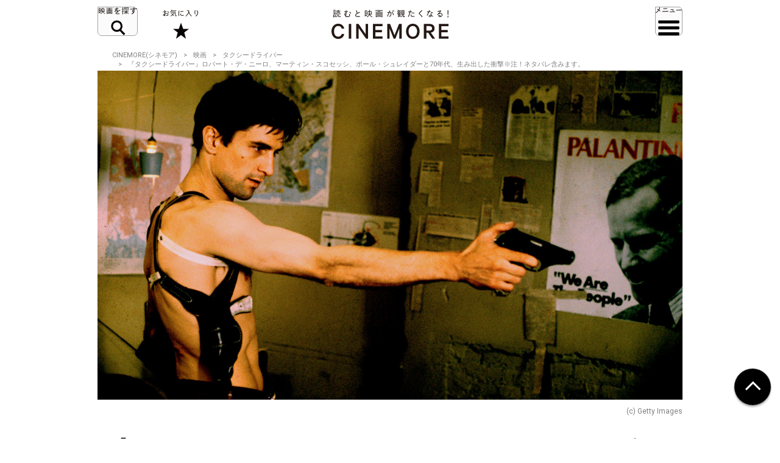

--- FILE ---
content_type: text/html; charset=UTF-8
request_url: https://cinemore.jp/jp/erudition/1001/article_1004_p5.html
body_size: 13652
content:
<!DOCTYPE html>
<html lang="ja">
<head>
    <!-- Google Tag Manager -->
<script>(function(w,d,s,l,i){w[l]=w[l]||[];w[l].push({'gtm.start':
        new Date().getTime(),event:'gtm.js'});var f=d.getElementsByTagName(s)[0],
    j=d.createElement(s),dl=l!='dataLayer'?'&l='+l:'';j.async=true;j.src=
    'https://www.googletagmanager.com/gtm.js?id='+i+dl;f.parentNode.insertBefore(j,f);
})(window,document,'script','dataLayer','GTM-MJCJJ2H');</script>
<!-- End Google Tag Manager -->

    <meta charset="utf-8">
    <meta name="viewport" content="width=device-width" />
                                        <title>【解説】映画『タクシードライバー』ロバート・デ・ニーロ、マーティン・スコセッシ、ポール・シュレイダーと70年代、生み出した衝撃※注！ネタバレ含みます。 :5ページ目｜CINEMORE（シネモア）</title>
                <link rel="canonical" href="https://cinemore.jp/jp/erudition/1001/article_1004_p5.html">
    <meta name="author" content="TAIYO KIKAKU Co., Ltd.">
    <meta name="description" content="マーティン・スコセッシ監督の『タクシードライバー』（76）が日本で公開されてから40年以上が経過している。今では時代を超えた名作の1本と考えられ、数多くの映画に影響を与えてきた。特に70年代にスクリーンで体験した人は、その強烈な印象をけっして忘れることができないだろう。">
    <meta name="keywords" content="タクシードライバー,マーティン・スコセッシ,ロバート・デ・ニーロ,シビル・シェパード,映画,おすすめ,オススメ,洋画,邦画,ドラマ,CINEMORE,シネモア">
    <meta name="twitter:card" content="summary_large_image">
    <!-- OGP -->
        <meta property="og:title" content="『タクシードライバー』ロバート・デ・ニーロ、マーティン・スコセッシ、ポール・シュレイダーと70年代、生み出した衝撃※注！ネタバレ含みます。｜CINEMORE（シネモア）">
        <meta property="og:description" content="マーティン・スコセッシ監督の『タクシードライバー』（76）が日本で公開されてから40年以上が経過している。今では時代を超えた名作の1本と考えられ、数多くの映画に影響を与えてきた。特に70年代にスクリーンで体験した人は、その強烈な印象をけっして忘れることができないだろう。">
    <meta property="og:type" content="website">
    <meta property="og:url" content="https://cinemore.jp/jp/erudition/1001/article_1004_p1.html">
    <meta property="og:image" content="https://cinemore.jp/images/29e5610d93d5943df907a977940b63f1a58641618b2619527cad6f6a9e075aff.jpg">
    <meta property="og:image:alt" content="CINEMORE">
    <!-- /OGP -->
    <link rel="icon" href="/assets/img/apple_touch_icon.png">
    <link rel="shortcut icon" href="/assets/img/favicon.ico" />
    <link rel="apple-touch-icon" href="/assets/img/apple_touch_icon.png" />
    <link href="https://fonts.googleapis.com/css?family=Roboto:400,500,700,900" rel="stylesheet">
    <link rel="stylesheet" href="/assets/css/style.css" type="text/css">
    <link rel="stylesheet" href="/assets/css/edit.css" type="text/css">
    <link rel="stylesheet" href="/assets/css/modify.css" type="text/css">
    <script type="text/javascript" src="/assets/js/min/jquery-2.1.3.min.js"></script>
    <script type="text/javascript" src="/assets/js/min/jquery.easing.1.3.js"></script>
    <script type="text/javascript" src="/assets/js/script.js"></script>
    <script type="text/javascript" src="/assets/js/edit.js"></script>
    <script type="text/javascript" src="/assets/js/modify.js"></script>
    
<!-- Facebook Pixel Code -->
<script>
!function(f,b,e,v,n,t,s)
{if(f.fbq)return;n=f.fbq=function(){n.callMethod?
n.callMethod.apply(n,arguments):n.queue.push(arguments)};
if(!f._fbq)f._fbq=n;n.push=n;n.loaded=!0;n.version='2.0';
n.queue=[];t=b.createElement(e);t.async=!0;
t.src=v;s=b.getElementsByTagName(e)[0];
s.parentNode.insertBefore(t,s)}(window,document,'script',
'https://connect.facebook.net/en_US/fbevents.js');
fbq('init', '608416756169945');
fbq('track', 'PageView');
</script>
<noscript>
 <img height="1" width="1" 
src="https://www.facebook.com/tr?id=608416756169945&ev=PageView
&noscript=1"/>
</noscript>
<!-- End Facebook Pixel Code -->

<style type="text/css">
  .m-banner .m-banner-item {
    width: 46%;
  }
  @media screen and (max-width: 648px) {
   .ads_responsive_bottom{
    display:none !important;
   }
  }
  .ads_responsive { height: 125px;  border-top: none;padding-top: 20px;border-bottom: none;}
  @media (max-width: 648px) { .ads_responsive {height: 125px; border-top: 1px solid #e6e6e6;padding-top: 20px;border-bottom: none;} }

</style>

<!-- byplay -->
<script>
 BYPLAY_VAST_URL = "https://h.f1.impact-ad.jp/adv?section_id=8430";
 BYPLAY_STYLE = {"playerBackgroundColor":"black","marginTop":"10px","marginBottom":"10px"};
</script>
<script src="https://cdn.byplay.net/normal-byplay-v2.js" defer></script>

<!-- ads20200630 -->
<script async src="https://securepubads.g.doubleclick.net/tag/js/gpt.js"></script>
<script>
 var ua = navigator.userAgent;
 if (ua.indexOf('iPhone') > 0 || ua.indexOf('iPod') > 0 || (ua.indexOf('Android') > 0) && (ua.indexOf('Mobile') > 0) || ua.indexOf('Windows Phone') > 0) {
  window.googletag = window.googletag || {cmd: []};
  googletag.cmd.push(function() {
   googletag.defineSlot('/21153358,21806158679/87533', [[1, 1], [320, 50], [320, 100], [320, 180], [300, 250], [336, 280], 'fluid'], 'div-gpt-ad-1580199800925-0').addService(googletag.pubads());
   googletag.defineSlot('/21153358,21806158679/87534', [[1, 1], [320, 50], [320, 100], [320, 180], [300, 250], [336, 280], 'fluid'], 'div-gpt-ad-1580199843220-0').addService(googletag.pubads());
   googletag.defineSlot('/21153358,21806158679/96781', [[1, 1], [320, 50], [320, 100], [320, 180], [300, 250], [336, 280], 'fluid'], 'div-gpt-ad-1591852255203-0').addService(googletag.pubads());
   googletag.defineSlot('/21153358,21806158679/88408', [320, 50], 'div-gpt-ad-1581658748797-0').addService(googletag.pubads());
   googletag.pubads().enableSingleRequest();
   googletag.enableServices();
  });

  $(document).ready(function(){
   $('#in_page_ad_pc').remove();
   $('#in_page_recommend_ad_pc').remove();
   $('#index_ad_pc').remove();
   $('#banner_pc').remove();

  });
}else{
  /* PC */
  window.googletag = window.googletag || {cmd: []};
  googletag.cmd.push(function() {
    googletag.defineSlot('/21153358,21806158679/87529', [[1, 1], [300, 250], [336, 280]], 'div-gpt-ad-1580199695290-0').addService(googletag.pubads());
    googletag.defineSlot('/21153358,21806158679/87530', [[1, 1], [300, 250], [336, 280]], 'div-gpt-ad-1580199727757-0').addService(googletag.pubads());
    googletag.defineSlot('/21153358,21806158679/87531', [[1, 1], [300, 250], [336, 280]], 'div-gpt-ad-1580199753731-0').addService(googletag.pubads());
    googletag.defineSlot('/21153358,21806158679/87532', [[1, 1], [300, 250], [336, 280]], 'div-gpt-ad-1580199778115-0').addService(googletag.pubads());
    googletag.defineSlot('/21153358,21806158679/96779', [[1, 1], [300, 250], [336, 280]], 'div-gpt-ad-1591852193976-0').addService(googletag.pubads());
    googletag.defineSlot('/21153358,21806158679/96780', [[1, 1], [300, 250], [336, 280]], 'div-gpt-ad-1591852226170-0').addService(googletag.pubads());
    googletag.pubads().enableSingleRequest();
    googletag.enableServices();
  });
  $(document).ready(function(){
   $('#in_page_ad_sp').remove();
   $('#in_page_recommend_ad_sp').remove();
   $('#index_ad_sp').remove();
   $('#banner_sp').remove();
   $('#wrap-div-gpt-ad-1581658748797-0').remove();

  });
}
</script>
<script>
 $(document).ready(function(){
  $('#tag_search').on('change',function(){
   let val = $(this).val();
   location.href = '/jp/tag/?tag=' + val;
  });
  $('#tag_search_age').on('change',function(){
   let val = $(this).val();
   location.href = '/jp/tag/?tag=' + val;
  });
 });
</script>
</head>
<body>
<!-- Google Tag Manager (noscript) -->
<noscript><iframe src="https://www.googletagmanager.com/ns.html?id=GTM-MJCJJ2H"
                  height="0" width="0" style="display:none;visibility:hidden"></iframe></noscript>
<!-- End Google Tag Manager (noscript) -->
<header id="header" class="header">
    <div class="header_inner">
        <div class="header_id">
            <a href="/jp/">
                <img src="/assets/img/header_id.svg" alt="読むと映画が観たくなる! CINEMORE">
            </a>
        </div>
        <button type="button" class="header_action -search">映画を探す</button>
        <div class="header_nav">
            <div class="header_nav_inner">
                <div class="header_nav_cols -search">
                    <div class="field_search">
                        <div class="field_search_label">キーワードで探す</div>
                        <form class="field_search_input" action="/jp/result/index.html" method="get">
                            <input type="text" name="mtssq" class="field_search_input_val">
                            <input type="submit" class="field_search_input_btn">
                        </form>
                    </div>
                    <div class="field_search">
                        <div class="field_search_label">ジャンルで探す</div>
                        <div class="field_search_select">
                            <select id="tag_search">
                                <option selected>選択してください</option>
                                <option value="アクション">アクション</option>
                                <option value="アート">アート</option>
                                <option value="アドベンチャー">アドベンチャー</option>
                                <option value="アニメ">アニメ</option>
                                <option value="SF">SF</option>
                                <option value="オムニバス">オムニバス</option>
                                <option value="音楽">音楽</option>
                                <option value="キッズ・ファミリー">キッズ・ファミリー</option>
                                <option value="ギャング">ギャング</option>
                                <option value="コメディ">コメディ</option>
                                <option value="サスペンス">サスペンス</option>
                                <option value="実話">実話</option>
                                <option value="スポーツ">スポーツ</option>
                                <option value="スリラー">スリラー</option>
                                <option value="時代劇">時代劇</option>
                                <option value="西部劇">西部劇</option>
                                <option value="青春">青春</option>
                                <option value="戦争">戦争</option>
                                <option value="ドキュメンタリー">ドキュメンタリー</option>
                                <option value="ドラマ">ドラマ</option>
                                <option value="バイオレンス">バイオレンス</option>
                                <option value="パニック">パニック</option>
                                <option value="犯罪">犯罪</option>
                                <option value="ファンタジー">ファンタジー</option>
                                <option value="ホラー">ホラー</option>
                                <option value="ミステリー">ミステリー</option>
                                <option value="ミュージカル">ミュージカル</option>
                                <option value="ヤクザ・任侠">ヤクザ・任侠</option>
                                <option value="歴史">歴史</option>
                                <option value="恋愛">恋愛</option>
                                <option value="洋画">洋画</option>
                                <option value="邦画">邦画</option>
                            </select>
                        </div>
                    </div>
                    <div class="field_search">
                        <div class="field_search_label">年代で探す</div>
                        <div class="field_search_select">
                            <select id="tag_search_age">
                                <option selected>選択してください</option>
                                <option value="2020年代">2020年代</option>
                                <option value="2010年代">2010年代</option>
                                <option value="2000年代">2000年代</option>
                                <option value="1990年代">1990年代</option>
                                <option value="1980年代">1980年代</option>
                                <option value="1970年代">1970年代</option>
                                <option value="1960年代">1960年代</option>
                                <option value="1950年代">1950年代</option>
                                <option value="1940年代">1940年代</option>
                                <option value="1930年代">1930年代</option>
                                <option value="1920年代">1920年代</option>
                                <option value="1910年代">1910年代</option>
                                <option value="1900年代以前">1900年代以前</option>
                            </select>
                        </div>
                    </div>
                    <div class="field_search">
                        <div class="field_search_label">今週のおすすめ</div>
                        <div class="field_search_list">
                            <ul>
                                <li>
                                    <a href="/jp/recommend/latest.php?a=new">新作映画（映画館）</a>
                                </li>
                                <li>
                                    <a href="/jp/recommend/latest.php?a=old">旧作映画（VOD）</a>
                                </li>
                                <li>
                                    <a href="/jp/recommend/">アーカイブ</a>
                                </li>
                            </ul>
                        </div>
                    </div>
                </div>
            </div>
        </div>
        <a href="/jp/favorite/" class="header_action -favorite">お気に入り</a>
        <button type="button" class="header_action -menu">メニュー</button>
        <nav class="header_nav">
            <div class="header_nav_inner">
                <div class="header_nav_cols -menu">
                    <div class="nav_social show-sp">
                        <ul>
                            <li>
                                <a href="https://www.youtube.com/c/CINEMORE-official" target="_blank">
                                    <img src="/assets/img/icon_youtube_fff.svg" width="28" height="28" alt="Youthbe">
                                </a>
                            </li>
                            <li>
                                <a href="https://cinemore.jp/jp/news-feature/3365/article_p1.html" target="_self">
                                    <img src="/assets/img/podcast-icon-color_bw.svg" width="28" height="28" alt="Podcast">
                                </a>
                            </li>
                            <li>
                                <a href="https://cinemore.jp/jp/news-feature/1846/article_p1.html" target="_self">
                                    <img src="/assets/img/icon_mail_fff.svg" width="28" height="28" alt="Mail">
                                </a>
                            </li>
                            <li>
                                <a href="https://www.facebook.com/cinemore.jp/" target="_blank">
                                    <img src="/assets/img/icon_facebook_fff.svg" width="28" height="28" alt="Facebook">
                                </a>
                            </li>
                            <li>
                                <a href="https://x.com/cinemorejp" target="_blank">
                                    <img src="/assets/img/icon_x_fff.svg" width="28" height="28" alt="X">
                                </a>
                            </li>
                            <li>
                                <a href="https://www.instagram.com/cinemore_official/" target="_blank">
                                    <img src="/assets/img/icon_ig_fff.svg" width="28" height="28" alt="Instagram">
                                </a>
                            </li>
                            <li>
                                <a href="https://line.me/R/ti/p/%40561lgjum" target="_blank">
                                    <img src="/assets/img/icon_line_fff.svg" width="28" height="28" alt="Line">
                                </a>
                            </li>
                            <li>
                                <a href="/jp/index.xml" target="_blank">
                                    <img src="/assets/img/icon_rss_fff.svg" width="28" height="28" alt="Rss">
                                </a>
                            </li>
                        </ul>
                    </div>

                    <div class="nav_contents">
                        <ul>
                            <li>
                                <a href="/jp/new/">おすすめ映画レビュー</a>
                            </li>
                            <li>
                                <a href="/jp/favorite/">お気に入り</a>
                            </li>
                            <li>
                                <button type="button" class="nav_contents_btn">インタビュー</button>
                                <ul>
                                    <li>
                                        <a href="/jp/tag/?tag=Director%E2%80%99s%20Interview">監督/スタッフ</a>
                                    </li>
                                    <li>
                                        <a href="/jp/tag/?tag=Actor%E2%80%99s%20Interview">俳優</a>
                                    </li>
                                    <li>
                                        <a href="/jp/tag/?tag=%E3%81%9D%E3%81%AE%E4%BB%96%E3%82%A4%E3%83%B3%E3%82%BF%E3%83%93%E3%83%A5%E3%83%BC">その他</a>
                                    </li>
                                    <li>
                                        <a href="/jp/tag/?tag=Interview">ALL</a>
                                    </li>
                                </ul>
                            </li>
                            <li>
                                <button type="button" class="nav_contents_btn">コラム</button>
                                <ul>
                                    <li>
                                        <a href="/jp/tag/?tag=CINEMONOLOGUE" style="font-size: 80%;">川原瑞丸の<br>CINEMONOLOGUE</a>
                                    </li>
                                    <li>
                                        <a href="/jp/tag/?tag=%E3%81%9D%E3%81%AE%E3%81%A8%E3%81%8D%E6%98%A0%E7%94%BB%E3%81%AF%E8%AA%95%E7%94%9F%E3%81%97%E3%81%9F" style="font-size: 80%;">そのとき映画は誕生した</a>
                                    </li>
                                    <li>
                                        <a href="/jp/tag/?tag=%E6%98%A0%E7%94%BB%E3%81%82%E3%81%8B%E3%81%95%E3%81%9F%E3%81%AA" style="font-size: 80%;">えのきどいちろうの<br>映画あかさたな</a>
                                    </li>
                                </ul>
                            </li>
                            <li>
                                <button type="button" class="nav_contents_btn">映画をつくる</button>
                                <ul>
                                    <li>
                                        <a href="/jp/tag/?tag=CINEMORE%20ACADEMY" style="font-size: 90%;">CINEMORE ACADEMY</a>
                                    </li>
                                </ul>
                            </li>
                        </ul>
                        <ul>
                            <li>
                                <a href="/jp/ranking/">ランキング</a>
                            </li>
                            <li>
                                <a href="/jp/tag/?tag=%E5%85%AC%E9%96%8B">今週公開/放送の映画まとめ</a>
                            </li>
                            <li>
                                <button type="button" class="nav_contents_btn">特集 / PROMOTION</button>
                                <ul>
                                    <li><a href="/jp/tag/?tag=%E7%89%B9%E9%9B%86">特集</a></li>
                                    <li><a href="/jp/tag/?tag=PROMOTION">PROMOTION</a></li>
                                </ul>
                            </li>
                            <li>
                                <button type="button" class="nav_contents_btn">ニュース / お知らせ</button>
                                <ul>
                                    <li><a href="/jp/tag/?tag=NEWS">ニュース</a></li>
                                    <li><a href="/jp/tag/?tag=%E3%81%8A%E7%9F%A5%E3%82%89%E3%81%9B">お知らせ</a></li>
                                </ul>
                            </li>
                            <li>
                                <a href="/jp/about/">CINEMOREとは?</a>
                            </li>
                        </ul>
                    </div>
                    <div class="nav_misc">
                        <ul>
                            <li>
                                <a href="/jp/contact/">お問い合わせ</a>
                            </li>
                            <li>
                                <a href="/jp/use/">利用規約</a>
                            </li>
                            <li>
                                <a href="/jp/ad/">広告掲載 / PR / プレスリリースについて</a>
                            </li>
                            <li>
                                <a href="/jp/privacy/">プライバシーポリシー</a>
                            </li>
                            <li>
                                <a href="/jp/company/">運営会社</a>
                            </li>
                            <li>
                                <a href="/jp/sitemap/">サイトマップ</a>
                            </li>
                        </ul>
                    </div>
                    <div class="nav_social hidden-sp">
                        <ul>
                            <li>
                                <a href="https://www.youtube.com/c/CINEMORE-official" target="_blank">
                                    <img src="/assets/img/icon_youtube_fff.svg" width="28" height="28" alt="Youthbe">
                                </a>
                            </li>
                            <li>
                                <a href="https://cinemore.jp/jp/news-feature/3365/article_p1.html" target="_self">
                                    <img src="/assets/img/podcast-icon-color_bw.svg" width="28" height="28" alt="Podcast">
                                </a>
                            </li>
                            <li>
                                <a href="https://cinemore.jp/jp/news-feature/1846/article_p1.html" target="_blank">
                                    <img src="/assets/img/icon_mail_fff.svg" width="28" height="28" alt="Mail">
                                </a>
                            </li>
                            <li>
                                <a href="https://www.facebook.com/cinemore.jp/" target="_blank">
                                    <img src="/assets/img/icon_facebook_fff.svg" width="28" height="28" alt="Facebook">
                                </a>
                            </li>
                            <li>
                                <a href="https://x.com/cinemorejp" target="_blank">
                                    <img src="/assets/img/icon_x_fff.svg" width="28" height="28" alt="X">
                                </a>
                            </li>
                            <li>
                                <a href="https://www.instagram.com/cinemore_official/" target="_blank">
                                    <img src="/assets/img/icon_ig_fff.svg" width="28" height="28" alt="Instagram">
                                </a>
                            </li>
                            <li>
                                <a href="https://line.me/R/ti/p/%40561lgjum" target="_blank">
                                    <img src="/assets/img/icon_line_fff.svg" width="28" height="28" alt="Line">
                                </a>
                            </li>
                            <li>
                                <a href="/jp/index.xml" target="_blank">
                                    <img src="/assets/img/icon_rss_fff.svg" width="28" height="28" alt="Rss">
                                </a>
                            </li>
                        </ul>
                    </div>
                </div>
            </div>
        </nav>
    </div>
</header>


<div id="contents">
    <div id="content">
          <ol class="m-pagination m-pagination-top">
    <li><a href="/jp/">CINEMORE(シネモア)</a></li>
    <li><a href="/jp/category/cinema/">映画</a></li>
    <li><a href="https://cinemore.jp/jp/erudition/1001/">タクシードライバー</a></li>
    <li>『タクシードライバー』ロバート・デ・ニーロ、マーティン・スコセッシ、ポール・シュレイダーと70年代、生み出した衝撃※注！ネタバレ含みます。</li>
  </ol>
  <article class="m-article">
    <header class="m-article-header">
      <div class="m-article-image">
        <img src="https://cinemore.jp/images/e995723a9fd888a1d9849889e186fa89d3f13f359ff9a5e0db576f8d139faf9f.jpg" height="540" width="960" alt="『タクシードライバー』ロバート・デ・ニーロ、マーティン・スコセッシ、ポール・シュレイダーと70年代、生み出した衝撃※注！ネタバレ含みます。">
        <p class="m-article-copyright">(c) Getty Images</p>
        <h1 class="m-article-ttl"><span>『タクシードライバー』ロバート・デ・ニーロ、マーティン・スコセッシ、ポール・シュレイダーと70年代、生み出した衝撃※注！ネタバレ含みます。</span></h1>
                <div class="m-article-pagination">
            <p>PAGES</p><ul><li><a href="article_1004_p1.html">1</a></li><li><a href="article_1004_p2.html">2</a></li><li><a href="article_1004_p3.html">3</a></li><li><a href="article_1004_p4.html">4</a></li><li><span>5</span></li><li><a href="article_1004_p6.html">6</a></li></ul>
          </div>


              </div>

      <div class="m-article-favorite">
        <div class="article-btn -right">
          <button type="button" class="btn-favorite" data-article-id="1004">
            <span class="btn-favorite-text">お気に入りに保存</span>
          </button>
        </div>
      </div>

      <div class="m-article-info">

        <div>
          <p class="m-article-movie"><a href="https://cinemore.jp/jp/erudition/1001/">タクシードライバー</a></p>
          <p><span class="m-article-date">2019.10.16</span><span class="m-article-author"><a href="/jp/writer/大森さわこ">大森さわこ</a></span></p>
                    <ul class="m-article-tags">
                                                <li><a href="https://cinemore.jp/jp/tag/?tag=タクシードライバー">タクシードライバー</a></li>                                                                <li><a href="https://cinemore.jp/jp/tag/?tag=マーティン・スコセッシ">マーティン・スコセッシ</a></li>                                                                <li><a href="https://cinemore.jp/jp/tag/?tag=ロバート・デ・ニーロ">ロバート・デ・ニーロ</a></li>                                                                <li><a href="https://cinemore.jp/jp/tag/?tag=シビル・シェパード">シビル・シェパード</a></li>                                                                <li><a href="https://cinemore.jp/jp/tag/?tag=ピーター・ボイル">ピーター・ボイル</a></li>                                                                <li><a href="https://cinemore.jp/jp/tag/?tag=ジョーカー">ジョーカー</a></li>                                                                <li><a href="https://cinemore.jp/jp/tag/?tag=ブライアン・デ・パルマ">ブライアン・デ・パルマ</a></li>                                                                <li><a href="https://cinemore.jp/jp/tag/?tag=スパイク・リー">スパイク・リー</a></li>                                                                <li><a href="https://cinemore.jp/jp/tag/?tag=ジョディ・フォスター">ジョディ・フォスター</a></li>                                                                <li><a href="https://cinemore.jp/jp/tag/?tag=ドラマ">ドラマ</a></li>                                                                <li><a href="https://cinemore.jp/jp/tag/?tag=サスペンス">サスペンス</a></li>                                                                <li><a href="https://cinemore.jp/jp/tag/?tag=犯罪">犯罪</a></li>                                                                <li><a href="https://cinemore.jp/jp/tag/?tag=洋画">洋画</a></li>                                        </ul>
                  </div>
        <div>
          <a href="https://cinemore.jp/jp/erudition/1001/" class="m-article-toplink">作品情報を見る</a>
        </div>
      </div>
    </header>
    <a id="content_body"></a>
    <ul class="m-share"><!--
      --><li class="m-share-fb">
        <a href="http://www.facebook.com/sharer.php?u=https://cinemore.jp/jp/erudition/1001/article_1004_p1.html" target="_blank">
          <img src="/assets/img/share_fb_w.svg" height="17" alt="Facebook">
        </a>
      </li><!--
      --><li class="m-share-x">
        <a href="http://twitter.com/share?url=https://cinemore.jp/jp/erudition/1001/article_1004_p1.html&text=『タクシードライバー』ロバート・デ・ニーロ、マーティン・スコセッシ、ポール・シュレイダーと70年代、生み出した衝撃※注！ネタバレ含みます。｜CINEMORE（シネモア）" target="_blank">
          <img src="/assets/img/share_x_w.svg" height="17" alt="Twitter">
        </a>
      </li><!--
      --><li class="m-share-line">
        <a href="http://line.naver.jp/R/msg/text/?『タクシードライバー』ロバート・デ・ニーロ、マーティン・スコセッシ、ポール・シュレイダーと70年代、生み出した衝撃※注！ネタバレ含みます。｜CINEMORE（シネモア）https://cinemore.jp/jp/erudition/1001/article_1004_p1.html">
          <img src="/assets/img/share_line_w.svg" height="17" alt="LINE">
        </a>
      </li><!--
      --><li class="m-share-hatena">
        <a href="http://b.hatena.ne.jp/entry/https://cinemore.jp/jp/erudition/1001/article_1004_p1.html" target="_blank">
          <img src="/assets/img/share_b_w.svg" height="17" alt="はてなブックマーク">
        </a>
      </li><!--
    --></ul>

    <div class="m-article-entry">

      <div class="m-entry">
                        <p><br></p>
<h3 id="a1004_p5_1">スパイク・リーなどにも影響を与えたニューヨークのストリート映画</h3>
<hr>
<p><br></p>
<p>　『タクシードライバー』が映画として新しかった点は、何よりも都市をとらえた映像だった。たとえば、前述の『<a href="https://www.amazon.co.jp/gp/product/B004S98D5I/ref=as_li_qf_asin_il_tl?ie=UTF8&amp;tag=cinemore05-22&amp;creative=1211&amp;linkCode=as2&amp;creativeASIN=B004S98D5I&amp;linkId=9846d42027e1a19021bb83d328d840b9" target="_blank">真夜中のカーボーイ</a>』などにもニューヨークの荒廃した風景が登場するが、中心はキャラクターで、風景は物語の背景でしかない。しかし、『タクシードライバー』は都市の風景がそのまま主人公の心情を代弁していた。</p>
<p><br></p>
<p>　冒頭ではまるで都会を生きるモンスターのように、黄色いタクシーが暗闇から登場し、運転手の目の部分だけが大写しになる。車の料金メーターのカチカチ動く音は主人公の鼓動を思わせ、バックミラーに写る夜景は彼の心象風景に思えた。映像作家としてのスコセッシの手腕が生きていて、オールロケで街をとらえることで、夏のニューヨークの生々しい感覚が伝わってきた。</p>
<p><br></p>
<p>　70年代のニューヨークは治安が悪く、凶悪犯罪が多発する都市として知られていた。トラヴィスのナレーションにあるように、ドラッグ中毒者や売春婦、ポンビキなどが街をたむろし、まさに一触即発の空気が漂っていたようだ。</p>
<p><br></p>
<p>　ちなみに『タクシードライバー』が公開された76年から77年にかけてニューヨークに出没して、街を震撼させたのが、“サムの息子”と呼ばれる連続殺人鬼、デイヴィッド・バーコウィッツである。99年に彼をモチーフにした『<a href="https://www.amazon.co.jp/gp/product/B07MLPWBCH/ref=as_li_qf_asin_il_tl?ie=UTF8&amp;tag=cinemore05-22&amp;creative=1211&amp;linkCode=as2&amp;creativeASIN=B07MLPWBCH&amp;linkId=0abb28c45795b9b27054a87f9cecfad0" target="_blank">サマー・オブ・サム</a>』を手がけたのがスパイク・リー監督で、彼は77年に映画監督になる決意を固めたという。自身の自伝“Spike Lee”(スパイク・リー、カリーム・アフタブ著、Norton刊)の中で彼はこう振り返る――「『タクシードライバー』のように、当時のニューヨークをとらえた映画が大好きだった。そして、CBGBの時代でもあり、ニューヨーク・パンクのファンでもあった」</p>
<p><br></p>
<p></p><div class="m-video"><iframe frameborder="0" src="//www.youtube.com/embed/0a-E4Q9CHSk" width="640" height="360" class="note-video-clip"></iframe></div><p><span style="font-size: 12px;">『サマー・オブ・サム』予告</span><br></p>
<p><br></p><p>　確かにこの頃、音楽シーンではニューヨークのパンクロックが注目されていた。CBGBは73年に開業したライブハウスで、パティ・スミス、ラモーンズ、トーキング・ヘッズ、ブロンディ、テレヴィジョン、ジョニー・サンダース、リチャード・ヘル等、ニューヨーク・パンク系のミュージシャンが数多く出演。都市が荒廃していたからこそ、逆に破天荒なパワーを持つ新しい音楽も生まれたのだろう。</p>
<p><br></p>
<p>　そんな当時のアナーキーな雰囲気のニューヨークのストリートから生まれたのがトラヴィスで、スパイク・リーのような未来の映画監督にも影響を与えたのだ。</p>
<p><br></p>
<p>　スパイク・リーはスコセッシと同じニューヨーク大学の映画科に入り、監督になってからはスコセッシ製作の『<a href="https://www.amazon.co.jp/gp/product/B00J2ICVYE/ref=as_li_qf_asin_il_tl?ie=UTF8&amp;tag=cinemore05-22&amp;creative=1211&amp;linkCode=as2&amp;creativeASIN=B00J2ICVYE&amp;linkId=bf39a77299ff8dd193b2557b236e16dd" target="_blank">クロッカーズ</a>』（95）も手がけている（『タクシードライバー』のハーベイ・カイテルも出演）。</p>
<p><br></p>
<p>　そんなスコセッシに大きな影響を与えたニューヨークの監督は『<a href="https://www.amazon.co.jp/gp/product/B07CL45F94/ref=as_li_qf_asin_il_tl?ie=UTF8&amp;tag=cinemore05-22&amp;creative=1211&amp;linkCode=as2&amp;creativeASIN=B07CL45F94&amp;linkId=797e309f2ef0fdb73c98cf77edc0b8ae" target="_blank">アメリカの影</a>』（58）で知られるジョン・カサヴェテスで、無名時代のスコセッシは彼の映画『<a href="https://www.amazon.co.jp/gp/product/B001AZUY2I/ref=as_li_qf_asin_il_tl?ie=UTF8&amp;tag=cinemore05-22&amp;creative=1211&amp;linkCode=as2&amp;creativeASIN=B001AZUY2I&amp;linkId=0aa573bc4790c7e57846e76e86670829" target="_blank">ミニーとモスコウィッツ</a>』（71）に編集者として参加している。</p>
<p><br></p>
<p></p><div class="m-video"><iframe frameborder="0" src="//www.youtube.com/embed/hIPoCwux0kI" width="640" height="360" class="note-video-clip"></iframe></div><p><span style="font-size: 12px;">『ミニーとモスコウィッツ』予告</span><br></p>
<p><br></p><p>　アメリカには“ニューヨーク映画”の流れがあり、商業映画の監督としては『<a href="https://www.amazon.co.jp/gp/product/B00FW6IPHC/ref=as_li_qf_asin_il_tl?ie=UTF8&amp;tag=cinemore05-22&amp;creative=1211&amp;linkCode=as2&amp;creativeASIN=B00FW6IPHC&amp;linkId=2cef39b7fcf54df3bfc15a783f9531e0" target="_blank">波止場</a>』（54）のエリア・カザン、『<a href="https://www.amazon.co.jp/gp/product/B079VSDLM2/ref=as_li_qf_asin_il_tl?ie=UTF8&amp;tag=cinemore05-22&amp;creative=1211&amp;linkCode=as2&amp;creativeASIN=B079VSDLM2&amp;linkId=b39547dccbcf7a256a1f28b4b26dc11d" target="_blank">十二人の怒れる男</a>』（57）のシドニー・ルメット、『<a href="https://cinemore.jp/jp/erudition/622/index.html">俺たちに明日はない</a>』（67）のアーサー・ペン、『<a href="https://cinemore.jp/jp/erudition/689/index.html">卒業</a>』（67）のマイク・ニコルズ等がいて、演劇やテレビといった世界の出身者である。また、インディペンデント映画界には前述のカサヴェテスがいた。</p>
<p><br></p>
<p>　そして、70年代以降は『<a href="https://www.amazon.co.jp/gp/product/B00JP33MPS/ref=as_li_qf_asin_il_tl?ie=UTF8&amp;tag=cinemore05-22&amp;creative=1211&amp;linkCode=as2&amp;creativeASIN=B00JP33MPS&amp;linkId=cbb5e237052e174447d51d08650ddbf6" target="_blank">アニー・ホール</a>』（77）のウディ・アレンやスコセッシが脚光を浴び、80年代以降はスパイク・リーやジム・ジャームッシュなどが登場する。東海岸の文化の中心地だったニューヨークは西海岸のハリウッドよりも先鋭的なテイストを好み、反骨精神を持った映画人やアーティストを生み出してきた。</p>
<p><br></p>
<p>　そんな土壌の中から生まれた『タクシー・ドライバー』は、都市の新しい表現を見せた作品として大きなインパクトを残したのだ。</p><p><br></p><p><a href="/jp/erudition/1001/article_1004_p6.html#a1004_p6_1" class="next"><span>現代の評価――サイコな運転手の話なのか……？</span></a><br></p>
                </div>

                
      <div class="m-article-pagination">
        <p>PAGES</p><ul><li><a href="article_1004_p1.html">1</a></li><li><a href="article_1004_p2.html">2</a></li><li><a href="article_1004_p3.html">3</a></li><li><a href="article_1004_p4.html">4</a></li><li><span>5</span></li><li><a href="article_1004_p6.html">6</a></li></ul>
      </div>

      <div class="m-article-share">
        <div class="m-article-share-txt">
          <p>この記事をシェア</p>
        </div>
        <div>
          <ul class="m-share"><!--
            --><li class="m-share-fb m-article-sns-bottom">
              <a href="http://www.facebook.com/sharer.php?u=https://cinemore.jp/jp/erudition/1001/article_1004_p1.html" target="_blank">
                <img src="/assets/img/share_fb_w.svg" height="17" alt="Facebook">
              </a>
            </li><!--
            --><li class="m-share-x">
              <a href="http://twitter.com/share?url=https://cinemore.jp/jp/erudition/1001/article_1004_p1.html&text=『タクシードライバー』ロバート・デ・ニーロ、マーティン・スコセッシ、ポール・シュレイダーと70年代、生み出した衝撃※注！ネタバレ含みます。｜CINEMORE（シネモア）" target="_blank">
                <img src="/assets/img/share_x_w.svg" height="17" alt="Twitter">
              </a>
            </li><!--
            --><li class="m-share-line">
              <a href="http://line.naver.jp/R/msg/text/?『タクシードライバー』ロバート・デ・ニーロ、マーティン・スコセッシ、ポール・シュレイダーと70年代、生み出した衝撃※注！ネタバレ含みます。｜CINEMORE（シネモア）https://cinemore.jp/jp/erudition/1001/article_1004_p1.html">
                <img src="/assets/img/share_line_w.svg" height="17" alt="LINE">
              </a>
            </li><!--
            --><li class="m-share-hatena">
              <a href="http://b.hatena.ne.jp/entry/https://cinemore.jp/jp/erudition/1001/article_1004_p1.html" target="_blank">
                <img src="/assets/img/share_b_w.svg" height="17" alt="はてなブックマーク">
              </a>
            </li><!--
          --></ul>
        </div>
      </div>
      <div class="footer-sns">
    <div class="footer-sns-inner">
        <div class="footer-sns-follow" style="text-align: center;">
            <p class="" style="font-weight: 700;font-size:1.5em;margin-top:20px;background-color: #fff;margin-left:0;margin-right: 0;"><strong>公式SNSをフォロー</strong></p>
            <ul class="sns-list">
                <li class="footer-sns-youtube"><a href="https://www.youtube.com/c/CINEMORE-official" target="_blank"><img src="/assets/img/icon_youtube.svg" width="28" height="28" alt="Youtube"></a></li>
                <li class="footer-podcast"><a href="https://cinemore.jp/jp/news-feature/3365/article_p1.html" target="_self"><img src="/assets/img/podcast-icon-color.svg" width="28" height="28" alt="Podcast"></a></li>
                <li class="footer-sns-mail"><a href="https://cinemore.jp/jp/news-feature/1846/article_p1.html" target="_blank"><img src="/assets/img/icon_mail.svg" width="28" height="28" alt="Mail"></a></li>
                <li class="footer-sns-fb"><a href="https://www.facebook.com/cinemore.jp/" target="_blank"><img src="/assets/img/icon_facebook.svg" width="36" height="36" alt="Facebook"></a></li>
                <li class="footer-sns-tw"><a href="https://x.com/cinemorejp" target="_blank"><img src="/assets/img/icon_x.svg" width="36" height="36" alt="Twitter"></a></li>
                <li class="footer-sns-instagram"><a href="https://www.instagram.com/cinemore_official/" target="_blank"><img src="/assets/img/icon_ig.png" width="36" height="36" alt="Instagram"></a></li>
                <li class="footer-sns-line"><a href="https://line.me/R/ti/p/%40561lgjum" target="_blank"><img src="/assets/img/icon_line.svg" width="36" height="36" alt="Line"></a></li>
                <li class="footer-sns-rss"><a href="/jp/index.xml" target="_blank"><img src="/assets/img/icon_rss.svg" width="36" height="36" alt="RSS"></a></li>
            </ul>
        </div>
    </div>
</div>
      <!-- mail magazine banner -->
      <div style="min-height:105px;">
        <a href="https://cinemore.jp/jp/news-feature/1846/article_p1.html"><picture>
            <source media="(min-width: 720px)" srcset="/assets/img/ml-banner-pc.png">
            <img src="/assets/img/ml-banner-sp.png" alt="メールマガジン登録" style="width: 100%;">
          </picture></a>
      </div>
    </div><!-- m-article-entry -->
  </article>
  <section class="comments">
        <!-- コメント表示エリア -->
<div id="fastcomments-widget"></div>
<!-- FastComments 読み込み -->
<script src="https://cdn.fastcomments.com/js/embed-v2.min.js"></script>
<!-- threadIdの取得・付与 -->
<script>
    document.addEventListener("DOMContentLoaded", function () {
        const path = window.location.pathname;
        let threadId = null;
        let match;

        // 1. erudition の article ページ
        match = path.match(/\/erudition\/(\d+)\/(article_\d+)(?:_p\d+)?\.html/);
        if (match) {
            threadId = `erudition/${match[1]}/${match[2]}`;
        }

        // 2. erudition の番号のみページ (/erudition/4104/)
        if (!threadId) {
            match = path.match(/\/erudition\/(\d+)\/$/);
            if (match) {
                threadId = `erudition/${match[1]}`;
            }
        }

        // 3. news-feature
        if (!threadId) {
            match = path.match(/\/news-feature\/(\d+)\//);
            if (match) {
                threadId = `news-feature/${match[1]}`;
            }
        }

        const widget = document.getElementById('fastcomments-widget');
        if (widget && typeof FastCommentsUI === 'function') {
            const config = {
                tenantId: "5KqkXUI2xf2",
                url: window.location.href,
                pageTitle: document.title,
                showLiveCommenting: true,
                sso: null
            };

            if (threadId) {
                config.urlId = threadId;
            }

            FastCommentsUI(widget, config);
        }
    });
</script>
  </section>

  
      <div class="common_articles"><!-- common articles -->
      <aside class="article-group"><!-- article group -->
        <h2 class="group-ttl expand">あわせて読みたい</h2>
        <div class="article-list ishorizontal fixedwidth">
                                                                        
            <article class="item"><div class="item-inner"><!-- item -->
                <a href="https://cinemore.jp/jp/erudition/981/article_982_p1.html" class="item-img nobg lazyload " data-bg="https://cinemore.jp/images/246c74f388bb43e72b726933497183f56ae7a8fb812680da22f392261662531a.jpg" style=""></a>
                <div class="item-txt">
                  <h3 class="item-ttl"><a href="https://cinemore.jp/jp/erudition/981/article_982_p1.html">『ジョーカー』社会の被害者が「王の資質」を得るまで――禁忌にふれる、悪への共振</a></h3>
                  <div class="article-summary"><time class="date">2019.10.04</time><p class="author"><a href="/jp/writer/SYO">SYO</a></p></div>
                </div>
                <!-- item --></div></article>
                                                                                    
            <article class="item"><div class="item-inner"><!-- item -->
                <a href="https://cinemore.jp/jp/erudition/996/article_997_p1.html" class="item-img nobg lazyload " data-bg="https://cinemore.jp/images/d05ce6ee8c124c9bd6be80d278966cd0e80649ada3424bf0fa65ec5ccae0ece4.jpg" style=""></a>
                <div class="item-txt">
                  <h3 class="item-ttl"><a href="https://cinemore.jp/jp/erudition/996/article_997_p1.html">『キング・オブ・コメディ』キングと名乗ったコメディアンの、暴走する偏執的な妄想</a></h3>
                  <div class="article-summary"><time class="date">2019.10.11</time><p class="author"><a href="/jp/writer/伊藤よしこ">伊藤よしこ</a></p></div>
                </div>
                <!-- item --></div></article>
                                                                                    
            <article class="item"><div class="item-inner"><!-- item -->
                <a href="https://cinemore.jp/jp/erudition/520/article_539_p1.html" class="item-img nobg lazyload " data-bg="https://cinemore.jp/images/8228e8b2f037ea49421360abd033149a9fcf47729a851714668d61f55f131585.jpg" style=""></a>
                <div class="item-txt">
                  <h3 class="item-ttl"><a href="https://cinemore.jp/jp/erudition/520/article_539_p1.html">『グッドフェローズ』がギャング映画にもたらした画期的なスタイルとは</a></h3>
                  <div class="article-summary"><time class="date">2019.01.03</time><p class="author"><a href="/jp/writer/森直人">森直人</a></p></div>
                </div>
                <!-- item --></div></article>
                                                                                    
            <article class="item"><div class="item-inner"><!-- item -->
                <a href="https://cinemore.jp/jp/erudition/523/article_526_p1.html" class="item-img nobg lazyload " data-bg="https://cinemore.jp/images/0343e9a187ea5ee62b4ab22fe6447691e6008ccf4ddb6d37521121add9cbe978.jpg" style=""></a>
                <div class="item-txt">
                  <h3 class="item-ttl"><a href="https://cinemore.jp/jp/erudition/523/article_526_p1.html">重厚でドラマチックなオスカー受賞作『ディア・ハンター』に潜む、さらにドラマチックな事実とは？</a></h3>
                  <div class="article-summary"><time class="date">2018.12.12</time><p class="author"><a href="/jp/writer/相馬学">相馬学</a></p></div>
                </div>
                <!-- item --></div></article>
                                                                                    
            <article class="item"><div class="item-inner"><!-- item -->
                <a href="https://cinemore.jp/jp/erudition/622/article_623_p1.html" class="item-img nobg lazyload " data-bg="https://cinemore.jp/images/56222165991b4ebb49f26369fe4b2425db039be84051a68626762a1109bc65c8.jpg" style=""></a>
                <div class="item-txt">
                  <h3 class="item-ttl"><a href="https://cinemore.jp/jp/erudition/622/article_623_p1.html">『俺たちに明日はない』60年代に衝撃を与えた、革新的なアメリカン・ニューシネマ</a></h3>
                  <div class="article-summary"><time class="date">2019.03.27</time><p class="author"><a href="/jp/writer/清藤秀人">清藤秀人</a></p></div>
                </div>
                <!-- item --></div></article>
                              </div>
        <!--
        <p class="article-more"><a href="#">「あわせて読みたい」をもっと見る</a></p>
        -->
        <!-- /article group --></aside>
    </div>
  


    
  <div class="common_articles"><!-- common articles -->
          <aside class="article-group"><!-- article group -->
    <h2 class="group-ttl expand">RANKING</h2>
    <div class="article-list ishorizontal isranked">
    <article class="item"><div class="item-inner"><!-- item --><a href="https://cinemore.jp/jp/erudition/4189/article_4190_p1.html" class="item-img lazyload" data-bg="https://cinemore.jp/images/aea8688198044b428c6411fb158a12493c2c4296d230505849b0b6c4b815f3c7.jpg" style="background-color: #e1e1e1;"></a><div class="item-txt"><h3 class="item-ttl"><a href="https://cinemore.jp/jp/erudition/4189/article_4190_p1.html">『ひゃくえむ。』漫画家・魚豊が描く競技哲学を、ロトスコープで描く意義とは</a></h3><div class="article-summary"><time class="date">2025.09.24</time><p class="author"><a href="/jp/writer/小野寺系">小野寺系</a></p></div></div><!-- item --></div></article><article class="item"><div class="item-inner"><!-- item --><a href="https://cinemore.jp/jp/erudition/1292/article_1293_p1.html" class="item-img lazyload" data-bg="https://cinemore.jp/images/ab37c95bbea6e026db84f1e543e3c64415fcf8df5fa73202815da9de738cc19c.jpg" style="background-color: #e1e1e1;"></a><div class="item-txt"><h3 class="item-ttl"><a href="https://cinemore.jp/jp/erudition/1292/article_1293_p1.html">『落下の王国』インタラクティブな製作過程がもたらしたもの</a></h3><div class="article-summary"><time class="date">2020.03.16</time><p class="author"><a href="/jp/writer/牛津厚信">牛津厚信</a></p></div></div><!-- item --></div></article><article class="item"><div class="item-inner"><!-- item --><a href="https://cinemore.jp/jp/news-feature/1389/article_p1.html" class="item-img lazyload" data-bg="https://cinemore.jp/images/39dbf133323b5b7e2e7bed42e0c94680f6b141e099cceddb4330a5cd35daa26e.jpg" style="background-color: #e1e1e1;"></a><div class="item-txt"><h3 class="item-ttl"><a href="https://cinemore.jp/jp/news-feature/1389/article_p1.html">最新！A24のおすすめ映画67選！もはやオスカー常連の気鋭の映画会社</a></h3><div class="article-summary"><time class="date">2025.03.18</time><p class="author"><a href="/jp/writer/SYO">SYO</a></p></div></div><!-- item --></div></article><ins class="adsbygoogle ads_responsive"
                 style="display:block;margin-bottom: 20px;"
                 data-ad-format="fluid"
                 data-ad-layout-key="-hp+b-1p-3p+d6"
                 data-ad-client="ca-pub-2294298464560593"
                 data-ad-slot="5794693525"></ins><script>
                (adsbygoogle = window.adsbygoogle || []).push({});
            </script>    </div>
        <p class="article-more"><a href="/jp/ranking/">「RANKING」をもっと見る</a></p>
        <!-- /article group --></aside>

  
  
  
  
  
    <!-- /common articles --></div>

  <div id="banner_pc">
  <div class="m-banner pdef">
    <div class="m-banner-item">
      <!-- /21153358/96779 -->
      <div id='div-gpt-ad-1591852193976-0'>
        <script>
          googletag.cmd.push(function() { googletag.display('div-gpt-ad-1591852193976-0'); });
        </script>
      </div>
    </div>
    <div class="m-banner-item">
      <!-- /21153358/96780 -->
      <div id='div-gpt-ad-1591852226170-0'>
        <script>
          googletag.cmd.push(function() { googletag.display('div-gpt-ad-1591852226170-0'); });
        </script>
      </div>
    </div>
  </div>
</div>

<div id="banner_sp">
  <div class="m-banner pdef">
    <div class="m-banner-item">
      <!-- /21153358/96781 -->
      <div id='div-gpt-ad-1591852255203-0'>
        <script>
          googletag.cmd.push(function() { googletag.display('div-gpt-ad-1591852255203-0'); });
        </script>
      </div>
    </div>
  </div>
</div>
      <ol class="m-pagination m-pagination-bottom">
    <li><a href="/jp/">CINEMORE(シネモア)</a></li>
    <li><a href="/jp/category/cinema/">映画</a></li>
    <li><a href="https://cinemore.jp/jp/erudition/1001/">タクシードライバー</a></li>
    <li>『タクシードライバー』ロバート・デ・ニーロ、マーティン・スコセッシ、ポール・シュレイダーと70年代、生み出した衝撃※注！ネタバレ含みます。</li>
  </ol>
  <script>
    jQuery.ajaxSetup({
        type:'GET',
        cache:false,
        dataType:'json',
        timeout:30000,
        error:function(json){
            // error.
        }
    });

    $(document).ready(function(){
        if($('.m-article-info').length){
            list_fav('article');
        }else{
            list_fav();
        }

       $('body').on('click','.btn-favorite',function(e){
           let id = $(this).attr('data-article-id');
           if($(this).hasClass('-active')){
               // delete
               del_fav(id,$(this));
           }else{
               add_fav(id,$(this));
           }
       });

       $('#delete_all_favorite').on('click',function(){
          if(confirm('全てのお気に入りを削除します。この操作は復元できません。よろしいですか？')){
              clear_fav();
              location.reload();
          }
       });
    });


    function add_fav(id,e){
        var param = {'id':id};
        jQuery.ajax({url:'/api/add_fav.php',
            data:param
        }).done(function(json){
            if(json.result === 'success'){
                //alert('Add success! id = ' + json.add_id);
                e.append('<span></span>');
                e.find('span').text('お気に入りを削除');
                e.find('span').removeClass('btn-favorite-enabled');
                e.addClass('-active');

            }else{
                if(json.reason){
                    //alert('Error! Reason:' + json.reason);
                }else{
                    //alert('API Error!');
                }
            }
        }).fail(function(json){
            // fail
        });
    }
    function del_fav(id,e){
        var param = {'id':id};
        jQuery.ajax({url:'/api/del_fav.php',
            data:param
        }).done(function(json){
            if(json.result === 'success'){
                //alert('Del success! id = ' + json.del_id);
                e.removeClass('-active');
                e.find('span').remove();
                e.append('<span class="btn-favorite-text">お気に入りに保存</span>');
            }else{
                if(json.reason){
                    //alert('Error! Reason:' + json.reason);
                }else{
                    //alert('API Error!');
                }
            }
        }).fail(function(json){
            // fail
        });

    }
    function clear_fav(){
        var param = {'clear':'all'};
        jQuery.ajax({url:'/api/clear_fav.php',
            data:param
        }).done(function(json){
            if(json.result === 'success'){
                //alert('Clear success!');
            }else{
                //alert('API Error!');
            }
        }).fail(function(json){
            // fail
        });
    }
    function list_fav(mode){
        var param = {};
        jQuery.ajax({url:'/api/list_fav.php',
            data:param
        }).done(function(json){
            if(json.result === 'success'){
                for(let i = 0; i < json.data.length; i++){
                    if(mode === 'article'){
                            if($('.m-article-favorite').find('.btn-favorite').attr('data-article-id') === json.data[i]){
                                $('.m-article-favorite').find('.btn-favorite').find('.btn-favorite').remove();
                                $('.m-article-favorite').find('.btn-favorite').addClass('-active');
                                $('.m-article-favorite').find('.btn-favorite').append('<span class="btn-favorite-text">お気に入りを削除</span>');
                            }
                    }else{
                        $('.item').each(function(e){
                            if($(this).find('.btn-favorite').attr('data-article-id') === json.data[i]){
                                $(this).find('.btn-favorite').find('.btn-favorite').remove();
                                $(this).find('.btn-favorite').addClass('-active');
                                $(this).find('.btn-favorite').append('<span class="btn-favorite-text">お気に入りを削除</span>');
                            }
                        });

                    }
                }
            }else{
            }
        }).fail(function(json){
            // fail
        });

    }
    function get_fav(element,now,order){
        var param = {'num':20,'start':now,'sort':order};
        jQuery.ajax({url:'/api/get_fav.php',
            data:param
        }).done(function(json){
            if(json.result === 'success'){
                var data = '';
                for(let i = 0 ; i < json.data.length ; i++){
                    data += '<article class="item">';
                    data += ' <div class="item-inner">';
                    data += '  <!-- item -->';
                    data += '<a href="' + json.data[i].link + '" class="item-img lazyloaded" data-bg="' + json.data[i].image + '" style="background-image: url(&quot;' + json.data[i].image + '&quot;);"></a>';
                    data += '                   <div class="item-txt">';
                    data += '<h3 class="item-ttl">';
                    data += ' <a href="' + json.data[i].link + '" class="">' + json.data[i].title + '</a>';
                    data += ' </h3>';
                    data += '<div class="article-summary">';
                    data += ' <time class="date">' + json.data[i].date + '</time>';
                    data += '<p class="author">';
                    data += '<a href="/jp/writer/' + json.data[i].writer + '">' + json.data[i].writer + '</a>';
                    data += '</p>';
                    data += '</div>';
                    data += '<div class="article-btn">';
                    data += ' <button type="button" class="btn-favorite" data-article-id="' + json.data[i].id + '">';
                    data += '<span class="btn-favorite-text">お気に入りに保存</span>';
                    data += '</button>';
                    data += '</div>';
                    data += ' </div><!-- item -->';
                    data += '</div>';
                    data += '</article>';
                }
                $(element).html(data);
            }else{
               // alert('API Error!');
            }
        }).fail(function(json){
            // fail
        });
    }

</script>    </div><!-- #content -->
</div><!-- #container -->
<footer id="footer">
	<a href="#" class="footer-totop js-totop">上に戻る</a>
	<div class="footer-sns">
		<div class="footer-sns-follow">
			<div class="footer-sns-ttl">
				<div class="footer-sns-inner">
					<strong class="footer-sns-ttl-label">FOLLOW US</strong>
					<span class="footer-sns-ttl-text">CINEMOREをフォローして最新情報をチェック</span>
				</div>
			</div>
			<div class="footer-sns-inner">
				<ul class="sns-list">
					<li class="footer-sns-youtube"><a href="https://www.youtube.com/c/CINEMORE-official" target="_blank"><img src="/assets/img/icon_youtube.svg" width="28" height="28" alt="Youtube"></a></li>
					<li class="footer-podcast"><a href="https://cinemore.jp/jp/news-feature/3365/article_p1.html" target="_self"><img src="/assets/img/podcast-icon-color.svg" width="28" height="28" alt="Podcast"></a></li>
					<li class="footer-sns-mail"><a href="https://cinemore.jp/jp/news-feature/1846/article_p1.html" target="_blank"><img src="/assets/img/icon_mail.svg" width="28" height="28" alt="Mail"></a></li>
					<li class="footer-sns-fb"><a href="https://www.facebook.com/cinemore.jp/" target="_blank"><img src="/assets/img/icon_facebook.svg" width="28" height="28" alt="Facebook"></a></li>
					<li class="footer-sns-tw"><a href="https://x.com/cinemorejp" target="_blank"><img src="/assets/img/icon_x.svg" width="28" height="28" alt="X"></a></li>
					<li class="footer-sns-instagram"><a href="https://www.instagram.com/cinemore_official/" target="_blank"><img src="/assets/img/icon_ig.png" width="28" height="28" alt="Instagram"></a></li>
					<li class="footer-sns-line"><a href="https://line.me/R/ti/p/%40561lgjum" target="_blank"><img src="/assets/img/icon_line.svg" width="28" height="28" alt="Line"></a></li>
					<li class="footer-sns-rss"><a href="/jp/index.xml" target="_blank"><img src="/assets/img/icon_rss.svg" width="28" height="28" alt="RSS"></a></li>
				</ul>
			</div>
		</div>
	</div>
	<div class="footer-body">
		<div class="footer-inner">
			<p class="footer-logo"><a href="/jp/"><img src="/assets/img/footer_id.svg" alt="読むと映画が観たくなる! CINEMORE（シネモア）"></a></p>
			<ul class="footer-nav">
				<li><a href="/jp/about/">CINEMOREとは</a></li>
				<li><a href="/jp/contact/">お問い合わせ</a></li>
				<li><a href="/jp/use/">利用規約</a></li>
				<li><a href="/jp/ad/">広告掲載 / PR / プレスリリースについて</a></li>
				<li><a href="/jp/privacy/">プライバシーポリシー</a></li>
				<li><a href="/jp/company/">運営会社</a></li>
				<li><a href="/jp/sitemap/">サイトマップ</a></li>
			</ul>
			<p class="footer-copy m-font-roboto">Copyright © TAIYO KIKAKU Co., Ltd. All Rights Reserved. </p>
		</div>
	</div>
</footer>

</body>
</html>


--- FILE ---
content_type: text/html; charset=utf-8
request_url: https://www.google.com/recaptcha/api2/aframe
body_size: 266
content:
<!DOCTYPE HTML><html><head><meta http-equiv="content-type" content="text/html; charset=UTF-8"></head><body><script nonce="tLeLQ-F-YDqLJkyCdZhT_g">/** Anti-fraud and anti-abuse applications only. See google.com/recaptcha */ try{var clients={'sodar':'https://pagead2.googlesyndication.com/pagead/sodar?'};window.addEventListener("message",function(a){try{if(a.source===window.parent){var b=JSON.parse(a.data);var c=clients[b['id']];if(c){var d=document.createElement('img');d.src=c+b['params']+'&rc='+(localStorage.getItem("rc::a")?sessionStorage.getItem("rc::b"):"");window.document.body.appendChild(d);sessionStorage.setItem("rc::e",parseInt(sessionStorage.getItem("rc::e")||0)+1);localStorage.setItem("rc::h",'1768594124649');}}}catch(b){}});window.parent.postMessage("_grecaptcha_ready", "*");}catch(b){}</script></body></html>

--- FILE ---
content_type: application/javascript; charset=utf-8
request_url: https://fundingchoicesmessages.google.com/f/AGSKWxU-xrYbZJmixxAkR-N-IhvFJanveKaeG4ZkU2i2hqGMd86UbrWZN3TkMu2kpeFswUwRnug1e3Iw1yXYPAs8DZXIZPdjKKCAQNehMjgZ1tBubcgM_vbfHKbhI4LBgfrFY_mfqBY02sDEj5PTvA8KjY99zHwk4s_mDoNTVGzxDujIPdppATs92kqBjJov/_.org/exit.js/adsrot./dfp.min.js_mmsadbanner//coldseal_ad.
body_size: -1293
content:
window['33056ce9-fb3c-486b-a558-e475cdadc851'] = true;

--- FILE ---
content_type: image/svg+xml
request_url: https://cinemore.jp/assets/img/icon_favorite_fff.svg
body_size: -138
content:
<svg xmlns="http://www.w3.org/2000/svg" width="26.39" height="26.39" viewBox="0 0 26.39 26.39"><path d="M425.567,489.751l3.582,10.079h9.614l-7.845,5.92,2.8,10.388-8.155-6.228-8.155,6.232,2.8-10.387-7.843-5.925h9.613Z" transform="translate(-412.372 -489.751)" fill="#ffffff"/></svg>

--- FILE ---
content_type: image/svg+xml
request_url: https://cinemore.jp/assets/img/icon_crown.svg
body_size: -14
content:
<?xml version="1.0" encoding="utf-8"?>
<svg version="1.1" xmlns="http://www.w3.org/2000/svg" xmlns:xlink="http://www.w3.org/1999/xlink" x="0px" y="0px" viewBox="0 0 45 38" style="enable-background:new 0 0 45 38;" xml:space="preserve">
<style type="text/css">
	.st0{fill:#AAAAAA;}
</style>
<path class="st0" d="M33.8,13.5L22.5,0L11.2,13.5L0,4.6L3,38h39l3-33.5L33.8,13.5z"/>
</svg>


--- FILE ---
content_type: image/svg+xml
request_url: https://cinemore.jp/assets/img/icon_line.svg
body_size: 327
content:
<?xml version="1.0" encoding="utf-8"?>
<svg version="1.1" xmlns="http://www.w3.org/2000/svg" xmlns:xlink="http://www.w3.org/1999/xlink" x="0px" y="0px" viewBox="0 0 45 45" style="enable-background:new 0 0 45 45;" xml:space="preserve">
<style type="text/css">
	.st0{fill:#00B900;}
</style>
<g>
	<path class="st0" d="M22.5,0C10.1,0,0,10.1,0,22.5S10.1,45,22.5,45S45,34.9,45,22.5S34.9,0,22.5,0z M34.3,28.6
		c-3.1,3.6-10.2,8-11.8,8.7c-1.6,0.7-1.4-0.4-1.3-0.8c0-0.2,0.2-1.3,0.2-1.3c0.1-0.4,0.1-1,0-1.4c-0.2-0.4-0.8-0.6-1.3-0.7
		c-7.2-1-12.5-6-12.5-12c0-6.7,6.7-12.1,15-12.1c8.3,0,15,5.4,15,12.1C37.5,23.8,36.4,26.2,34.3,28.6L34.3,28.6z"/>
	<g>
		<path class="st0" d="M19.5,17.9h-1c-0.2,0-0.3,0.1-0.3,0.3v6.5c0,0.2,0.1,0.3,0.3,0.3h1c0.2,0,0.3-0.1,0.3-0.3v-6.5
			C19.8,18,19.6,17.9,19.5,17.9"/>
		<path class="st0" d="M26.7,17.9h-1c-0.2,0-0.3,0.1-0.3,0.3v3.9l-3-4c0,0,0,0,0,0c0,0,0,0,0,0c0,0,0,0,0,0c0,0,0,0,0,0c0,0,0,0,0,0
			c0,0,0,0,0,0c0,0,0,0,0,0c0,0,0,0,0,0c0,0,0,0,0,0c0,0,0,0,0,0c0,0,0,0,0,0c0,0,0,0,0,0c0,0,0,0,0,0c0,0,0,0,0,0c0,0,0,0,0,0
			c0,0,0,0,0,0c0,0,0,0,0,0c0,0,0,0,0,0c0,0,0,0,0,0h-1c-0.2,0-0.3,0.1-0.3,0.3v6.5c0,0.2,0.1,0.3,0.3,0.3h1c0.2,0,0.3-0.1,0.3-0.3
			v-3.9l3,4c0,0,0,0.1,0.1,0.1c0,0,0,0,0,0c0,0,0,0,0,0c0,0,0,0,0,0c0,0,0,0,0,0c0,0,0,0,0,0c0,0,0,0,0,0c0,0,0,0,0,0c0,0,0,0,0,0
			c0,0,0,0,0.1,0h1c0.2,0,0.3-0.1,0.3-0.3v-6.5C27,18,26.8,17.9,26.7,17.9"/>
		<path class="st0" d="M16.9,23.4h-2.9v-5.2c0-0.2-0.1-0.3-0.3-0.3h-1c-0.2,0-0.3,0.1-0.3,0.3v6.5v0c0,0.1,0,0.1,0.1,0.2
			c0,0,0,0,0,0c0,0,0,0,0,0c0.1,0.1,0.1,0.1,0.2,0.1h0h4.2c0.2,0,0.3-0.1,0.3-0.3v-1C17.2,23.5,17.1,23.4,16.9,23.4"/>
		<path class="st0" d="M32.5,19.5c0.2,0,0.3-0.1,0.3-0.3v-1c0-0.2-0.1-0.3-0.3-0.3h-4.2h0c-0.1,0-0.1,0-0.2,0.1c0,0,0,0,0,0
			c0,0,0,0,0,0c0,0.1-0.1,0.1-0.1,0.2v0v6.5v0c0,0.1,0,0.1,0.1,0.2c0,0,0,0,0,0c0,0,0,0,0,0c0.1,0.1,0.1,0.1,0.2,0.1h0h4.2
			c0.2,0,0.3-0.1,0.3-0.3v-1c0-0.2-0.1-0.3-0.3-0.3h-2.9v-1.1h2.9c0.2,0,0.3-0.1,0.3-0.3v-1c0-0.2-0.1-0.3-0.3-0.3h-2.9v-1.1H32.5z"
			/>
	</g>
</g>
</svg>


--- FILE ---
content_type: application/javascript; charset=UTF-8
request_url: https://fastcomments.com/js/comment-ui-v2.min.js
body_size: 35213
content:
const e="https://fastcomments.com",t="https://cdn.fastcomments.com";var n=`<style>\n    body { margin: 0; padding: 0; }\n    d { display: block }\n    @keyframes pop-in { 0% { transform: scale(0.3); } 50% { transform: scale(1.1); } 100% { transform: scale(1); } }\n    @keyframes placeHolderShimmer { 0% { background-position: 0 0 } 100% { background-position: 100% 0 } }\n    .comment-reply .comment-input.animated-background, .comment-reply input.animated-background, .animated-background { animation-duration: 1s; animation-iteration-count: infinite; animation-name: placeHolderShimmer; background: #f6f7f8; background: linear-gradient(to right, #eee 8%, #dddddd 18%, #eee 33%); background-size: 50% 50%; }\n    @keyframes backgroundToNormal { from { background: lightblue } to { background: inherit } }\n    .fast-comments { position: relative; width: 100%; font-size: 13px }\n    .hidden { display: none }\n    .invisible { visibility: hidden }\n    .inline-block { display: inline-block }\n    .icon { display: inline-block; width: 24px; height: 24px; vertical-align: middle; image-rendering: -webkit-optimize-contrast; }\n    .icon.bubble { background: url("${t}/images/svg/v2/text_bubble_dark.svg") no-repeat center; background-size: 22px 22px; }\n    .icon.bubble-white { background: url("${t}/images/svg/v2/text_bubble_white.svg") no-repeat center; background-size: 22px 22px; }\n    .icon.cross { background: url("${t}/images/svg/v2/close.svg") no-repeat center; background-size: 9px 9px; }\n    .icon.reply-arrow-inactive { background: url("${t}/images/svg/v2/reply_inactive.svg") no-repeat center; background-size: 15px 15px; }\n    .icon.reply-arrow-active { background: url("${t}/images/svg/v2/reply.svg") no-repeat center; background-size: 15px 15px; }\n    .icon.up { background: url("${t}/images/svg/v2/thumbs_up_light.svg") no-repeat center; background-size: 12px 12px; }\n    .icon.up.active, .icon.up:hover { background: url("${t}/images/svg/v2/thumbs_up_dark.svg") no-repeat center; background-size: 12px 12px; }\n    .icon.down { background: url("${t}/images/svg/v2/thumbs_down_light.svg") no-repeat center; background-size: 12px 12px; }\n    .icon.down.active, .icon.down:hover { background: url("${t}/images/svg/v2/thumbs_down_dark.svg") no-repeat center; background-size: 12px 12px; }\n    .icon.pin-small { background: url("${t}/images/svg/v2/pin.svg") no-repeat center; background-size: 15px 15px; }\n    .icon.logo { width: 27px; height: 33px; background: url("${t}/images/svg/v2/logo.svg") no-repeat center; background-size: 22px;  }\n    .icon.edit-small { background: url("${t}/images/svg/menu.svg") no-repeat center; background-size: 17px 17px; }\n    .icon.edit-big { background: url("${t}/images/svg/v2/edit.svg") no-repeat center; background-size: 22px 22px; }\n    .icon.trash { background: url("${t}/images/svg/v2/trash_thin.svg") no-repeat center; background-size: 22px 22px; }\n    .icon.eye { background: url("${t}/images/svg/v2/view.svg") no-repeat center; background-size: 22px 22px; }\n    .icon.eye-slash { background: url("${t}/images/svg/v2/view_hide.svg") no-repeat center; background-size: 22px 22px; }\n    .icon.replied { background: url("${t}/images/svg/v2/replied.svg") no-repeat center; background-size: 22px 22px; }\n    .icon.bold { background: url("${t}/images/svg/v2/editor_bold.svg") no-repeat center; background-size: 9px; }\n    .icon.ul { position: relative; top: 1px; background: url("${t}/images/svg/v2/editor_underline.svg") no-repeat center; background-size: 10px; }\n    .icon.it { background: url("${t}/images/svg/v2/editor_itallic.svg") no-repeat center; background-size: 7px; }\n    .icon.s { background: url("${t}/images/svg/v2/editor_strike.svg") no-repeat center; background-size: 10px; }\n    .icon.code { background: url("${t}/images/svg/v2/editor_embed.svg") no-repeat center; background-size: 16px; }\n    .icon.link { position: relative; top: -1px; background: url("${t}/images/svg/v2/editor_link.svg") no-repeat center; background-size: 14px; }\n    .icon.img-up { background: url("${t}/images/svg/v2/editor_image.svg") no-repeat center; background-size: 16px; }\n    .icon.img-btn-wrap { position: relative; }\n    .icon.return { background: url("${t}/images/svg/return.svg") no-repeat center; background-size: 22px; margin-left: 6px; }\n    .icon.gif { width: auto; height: auto; font-size: 0; }\n    .icon.gif::before { content: "GIF"; font-size: 12px; }\n    .icon.gif::before, .t-btn.txt { display: inline-block; width: auto; height: auto; margin-right: 3px; text-align: center; vertical-align: middle; font-weight: 500; }\n    .icon.bell { background: url("${t}/images/svg/v2/bell.svg") no-repeat center; background-size: 22px; }\n    .icon.bell-red { background: url("${t}/images/svg/v2/bell-red.svg") no-repeat center; background-size: 22px; }\n    .divider { display: inline-block; height: 25px; margin: 0 10px; vertical-align: middle; border-right: 1px solid #c2c2c2; }\n    .icon.block { background: url("${t}/images/svg/v2/ban.svg") no-repeat; background-size: 22px 22px; }\n    .icon.flag { background: url("${t}/images/svg/flag.svg") no-repeat; background-size: 22px 22px; }\n    .icon.flag-small { background: url("${t}/images/svg/flag.svg") no-repeat center; background-size: 15px 15px; }\n    .select-dir-wrapper { clear: both; text-align: right; border-bottom: 1px solid #afafaf; }\n    .select-dir-wrapper .comment-count { float: left; font-weight: 500; }\n    .select-dir-wrapper > * { margin: 9px; height: 16px }\n    .select-dir { display: inline-block }\n    .dropdown { position: relative; z-index: 3; text-align: right }\n    .dropdown .drop-label { padding: 0 0 7px 0; cursor: pointer; font-weight: 500 }\n    .dropdown .drop-label i { position: relative; display: inline-block; top: -2px; font-size: 7px }\n    .dropdown .items { position: absolute; display: none; top: 20px; right: 0; width: 150px; overflow: hidden; border-radius: 0 0 4px 4px; background: #fff; }\n    .dropdown:hover .items { position: absolute; display: block }\n    .dropdown .items > * { padding: 5px 9px; cursor: pointer; font-weight: 500; text-align: left; font-size: 13px }\n    .no-comments { clear: both; text-align: center; font-weight: 500; font-size: 16px; }\n    .new-comments-message { width: fit-content; margin: 20px auto 0; padding: 5px 10px; text-align: center; cursor: pointer; font-weight: 500 }\n    .new-comments-message .new-comments-count { pointer-events: none; position: relative; top: 1px; display: inline-block; min-width: 12px; padding: 2px 5px 4px 5px; margin-right: 3px; border: 1px solid #a2a2a2; border-radius: 4px 0 4px 4px; }\n    .new-comments-message span { pointer-events: none; padding-bottom: 2px; border-bottom: 1px solid #a3a3a3; }\n    .comment .new-comments-message { margin: 10px auto 0; }\n    .sso-login-wrapper, .fastcomments-message-wrapper { display: flex; height: fit-content; min-height: 130px; padding: 30px 0; box-sizing: border-box; align-items: center; justify-content: center; border: 1px solid #bfbfbf; border-radius: 0 11px 11px 11px; }\n    .sso-login-wrapper .message-text, .fastcomments-message-wrapper .message-text { display: inline; pointer-events: none; }\n    .fastcomments-message-wrapper .message-text a { color: #fff; pointer-events: all; }\n    .sso-login-wrapper .sso-login, .fastcomments-message-wrapper .fastcomments-message { display: inline-block; animation: pop-in 0.5s; animation-timing-function: ease; padding: 10px 17px 10px 27px; border-radius: 0 7px 7px 7px; background: #333; color: #fff; text-decoration: none; font-size: 17px; font-weight: 500; }\n    .fastcomments-message-wrapper .fastcomments-message { margin: 0 5%; cursor: default; }\n    .sso-login-wrapper .sso-login[href] { cursor: pointer; }\n    .sso-login-wrapper .sso-login .message-text, .fastcomments-message-wrapper .fastcomments-message .message-text { margin-right: 10px; }\n    .sso-login-wrapper .sso-login .icon, .fastcomments-message-wrapper .fastcomments-message .icon { pointer-events: none; }\n    .sso-login-wrapper .sso-login.clickable { cursor: pointer; }\n    .comment .sso-login-wrapper { padding: 7px 0; text-align: left }\n    .comment .sso-login-wrapper .sso-login { font-size: 16px }\n    .default-hidden { transition-duration: 300ms }\n    .comment-input:not(.show-default-hidden) .default-hidden { height: 0; margin: 0 !important; opacity: 0; pointer-events: none; transition-duration: 200ms }\n    .loading .pagination { opacity: 0.5; pointer-events: none; }\n    .card { border: 1px solid #d0d0d0; background: #fdfdfd; border-radius: 3px; box-shadow: 5px 5px 7px rgba(0,0,0,.1) }\n    button, .button { display: inline-block; margin-bottom: 10px; padding: 4px 10px; border-radius: 0 7px 7px 7px; font-size: 15px; background: #fbfbfb; color: #333; text-decoration: none; border: 1px solid #a2a2a2; cursor: pointer }\n    .fast-comments, textarea { font-family: -apple-system,BlinkMacSystemFont,"Segoe UI",Roboto,Oxygen,Ubuntu,Cantarell,"Open Sans","Helvetica Neue",sans-serif }\n    textarea::placeholder { font-size: 13px; font-weight: 500; transition-duration: 150ms }\n    textarea:focus::placeholder { color: transparent }\n    .fc-red { display: inline-block; margin: 5px; color: #ff0000 }\n    .comment-error { padding: 10px }\n    input, textarea { padding: 12px 20px; border: 1px solid #bfbfbf; border-radius: 0 11px 11px 11px; box-sizing: border-box; outline: none; background: transparent; }\n    input { padding: 9px 12px; border-radius: 0 6px 6px 6px; }\n    input:focus, textarea:focus, textarea:focus + .horizontal-border-wrapper, .comment-input textarea:focus { border-color: #555 } /* .comment-reply textarea:focus for ssr */\n    .pagination { margin-top: 50px; line-height: 19px; text-align: center; user-select: none; }\n    .pagination > * { display: inline-block; cursor: pointer; font-weight: 700; }\n    .pagination > * > span { font-weight: normal; pointer-events: none; }\n    .pagination > * > span::before { content: "("; }\n    .pagination > * > span::after { content: ")"; }\n    .pagination .load-next-page { padding-right: 25px; }\n    .pagination .load-all { padding-left: 25px; border-left: 2px solid #555; } /* important that border is on the one to the right, as it doesn't always show */\n    .comments-toggle { display: block; width: fit-content; margin: 20px auto; cursor: pointer; padding: 10px 17px 10px 27px; border-radius: 7px; background: #333; color: #fff; text-decoration: none; font-size: 17px; font-weight: 500; user-select: none; }\n    .replying-to { margin-bottom: 5px }\n    .comment-reply { position: relative; width: 100%; margin: 10px 0 15px 0; }\n    .comment-reply.root { padding: 15px; box-sizing: border-box; }\n    @media(max-width: 500px) { .comment-reply.root { padding: 15px 5px 15px 5px; } }\n    .comment-reply .fast-comments-waiting { display: block; margin: 5px 0 }\n    .comment-reply .comment-reply-top-bar { position: relative; min-height: 25px; margin: 0 26px 15px 26px; line-height: 25px; } /* relative positioned for things like notifications list */\n    .comment-reply .comment-reply-top-bar .logged-in-info { display: inline-block; width: calc(100% - 60px); min-width: 150px; }\n    .comment-reply .comment-reply-top-bar .logged-in-info .avatar { display: inline-block; height: 25px; vertical-align: middle; margin-right: 5px; border-radius: 25px; overflow: hidden; box-shadow: 3px 3px 3px 0 rgba(0, 0, 0, 0.07); font-size: 0; }\n    .comment-reply .comment-reply-top-bar .logged-in-info .avatar .open-profile { cursor: pointer; }\n    .comment-reply .comment-reply-top-bar .logged-in-info .avatar.animated-background img { opacity: 0.1; }\n    .comment-reply .comment-reply-top-bar .logged-in-info .avatar img { width: 25px; height: 25px; object-fit: cover; }\n    .comment-reply .comment-reply-top-bar .logged-in-info .username { display: inline-block; max-width: calc(50% - 25px); overflow: hidden; vertical-align: middle; text-overflow: ellipsis; font-weight: 700; white-space: nowrap; }\n    .comment-reply .comment-reply-top-bar .logged-in-info .badges { display: inline-block; margin-left: 5px; }\n    .comment-reply .comment-reply-top-bar .right { float: right; }\n    .comment-reply .comment-reply-top-bar .right > * { display: inline-block; }\n    .comment-reply .comment-reply-top-bar .right .menu { font-weight: 500; font-size: 11px; }\n    .comment-reply .comment-reply-top-bar .right .menu:hover { z-index: 9002; }\n    .comment-reply .comment-reply-top-bar .right .menu .drop-label i { display: inline-block; width: 4px; height: 4px; background: #333; border-radius: 4px; margin: 0 2px; }\n    .comment-reply .comment-reply-top-bar .right .menu .items { top: 25px; padding: 20px; box-shadow: 2px 3px 6px rgba(0, 0, 0, 0.1); border-radius: 10px 0 10px 10px; }\n    .comment-reply .comment-reply-top-bar .right .menu .items > * { font-weight: 700; }\n    .comment-reply .comment-reply-top-bar .right .notification-bell { position: relative; margin-left: 5px; cursor: pointer; }\n    .comment-reply .comment-reply-top-bar .right .notification-bell .count { position: absolute; top: -3px; left: 19px; min-width: 15px; height: 15px; text-align: center; font-size: 11px; pointer-events: none; color: red; display: none; }\n    .comment-reply .comment-reply-top-bar .right .notification-bell .icon.bell-red { display: none; }\n    .comment-reply .comment-reply-top-bar .right .notification-bell > * { pointer-events: none; }\n    .comment-reply .comment-reply-top-bar .right .notification-bell.has-notifications .icon.bell { display: none; }\n    .comment-reply .comment-reply-top-bar .right .notification-bell.has-notifications .icon.bell-red { display: inline-block; }\n    .comment-reply .comment-reply-top-bar .right .notification-bell.has-notifications .count { display: block; }\n    .toolbar { position: relative; display: inline-block; margin: 5px 0 0 0; font-size: 13px }\n    .toolbar .t-btn { display: inline-block; margin: 0 1px; vertical-align: middle; cursor: pointer; transition-duration: 200ms; user-select: none; }\n    .toolbar .t-btn:hover { opacity: 0.7; }\n    .toolbar .img-btn-wrap { display: inline-block; overflow: hidden }\n    .toolbar .t-btn input[type=file] { position: absolute; padding: 40px; font-size: 100px; top: 0; left: 0; opacity: 0; cursor: pointer }\n    .commenty-input:not(.show-default-hidden) .toolbar { width: 100%; margin-top: -50px; }\n    @media(max-width: 500px) { .toolbar { display: flex; width: 100%; padding-bottom: 12px; justify-content: space-evenly; } }\n    @media(max-width: 500px) { .comment-input .toolbar { margin-top: 50px; border-bottom: 1px solid #bfbfbf; } }\n    .comment-reply .auth-input, .comment-vote-auth.auth-input { margin: 10px 0; font-size: 13px }\n    .comment-reply .auth-input .fc-login { margin: 10px 0 0; }\n    .comment-reply .auth-input .reasoning, .comment-vote-auth.auth-input .reasoning { font-weight: 600; }\n    .comment-reply .auth-input .fc-red, .comment-vote-auth.auth-input .fc-red { display: block }\n    .comment-reply .auth-input input, .comment-vote-auth.auth-input input { width: 100%; margin-top: 10px; padding: 9px 12px; border-radius: 0 6px 6px 6px; font-size: 14px; border: 1px solid #a2a2a2; }\n    .comment-reply .auth-input .solicitation-info, .comment-vote-auth.auth-input .solicitation-info { margin-top: 10px; }\n    .comment-reply .auth-input .fast-comments-reply { margin-top: 10px; padding: 10px 45px; border-radius: 5px 0 5px 5px; background: #333; color: #fff; border: none; }\n    .comment-input, .comment-edit { position: relative; padding-bottom: 30px; border-radius: 0 11px 11px 11px; }\n    .comment-input textarea { display: block; width: 100%; height: 130px; padding: 15px 25px 15px 15px; resize: none; font-size: 16px; border-bottom: none; border-radius: 0 11px 0 0; }\n    .comment-input textarea::placeholder { font-size: 16px; font-weight: 400; }\n    .comment-input input { display: block; width: 100%; font-size: 14px; }\n    .comment-input .fastcomments-message-wrapper { border: 1px solid #bfbfbf; border-bottom: none; border-radius: 0 11px 0 0; }\n    .comment-input input[name=fastcomments-link] { display: block; width: 100%; margin: 10px 0; }\n    .comment-input .horizontal-border-wrapper { pointer-events: none; border-color: #bfbfbf; }\n    .comment-input .horizontal-border { position: absolute; height: 20px; border-bottom: 1px solid; border-color: inherit; }\n    .comment-input .horizontal-border-left { bottom: 0; left: 0; border-radius: 0 0 0 11px; }\n    .comment-input .horizontal-border-right { bottom: 0; right: 0; width: 20px; border-radius: 0 0 11px 0; }\n    .comment-input .horizontal-border-top-left, .comment-input .horizontal-border-top-right { display: none; position: absolute; top: 20px; border-bottom: 0; border-top: 1px solid; border-color: inherit; }\n    .comment-input .horizontal-border-top-right { top: 0; right: 0; border-radius: 0 11px 0 0; width: 20px; }\n    .comment-input .horizontal-border-top-left { top: 0; left: 0; }\n    .comment-input .horizontal-border-bottom-left { position: absolute; height: 30px; width: 15px; left: 0; bottom: 0; border-color: inherit; border-left-width: 1px; border-left-style: solid; border-radius: 0 0 0 11px; }\n    .comment-input .horizontal-border-bottom-right { position: absolute; height: 30px; width: 15px; right: 0; bottom: 0; border-color: inherit; border-right-width: 1px; border-right-style: solid; border-radius: 0 0 11px 0; }\n    .comment .comment-input .horizontal-border-top-left, .comment .comment-input .horizontal-border-top-right { display: block }\n    @media(max-width: 500px) { .comment-input textarea, .comment-input .fastcomments-message-wrapper { height: 130px;  } }\n    .comment .reply-button-wrapper { position: relative; float: right; top: -19px; right: 26px; border-radius: 0 7px 7px 7px; }\n    .comment .fast-comments-reply, .comment .edit-save { padding: 10px 27px; border-radius: 0 7px 7px 7px; background: #333; color: #fff; text-decoration: none; }\n    .comment .cancel-button-wrapper { position: absolute; top: 9px; right: 25px; border-radius: 4px; }\n    .comment .comment-edit .cancel-button-wrapper { top: -13px }\n    .comment .fast-comments-reply-cancel { margin-bottom: 0; padding: 1px 1px; border-radius: 4px; }\n    .comment .fast-comments-reply-cancel .cross { pointer-events: none; }\n    .comment-reply.root .reply-button-wrapper { position: relative; float: right; top: -20px; right: 27px; margin-bottom: 10px; border-radius: 0 7px 7px 7px; }\n    .comment-reply.root button { margin-bottom: 0; padding: 7px 20px; font-weight: 600; }\n    .comment-reply.root button .bubble { margin-left: 10px; pointer-events: none; }\n    .comments { clear: both; padding: 15px 0; }\n    @media(max-width: 500px) { .comments { padding: 15px 5px; } }\n    .comment { position: relative; margin-top: 15px }\n    @media(max-width: 500px) { .comment { margin-top: 5px; } }\n    .comment .comment-text spoiler:not(:hover) { background: #eee; color: #eee; border: 1px dotted #a2a2a2; }\n    .comment .comment-text .inline-image { display: block; max-width: 500px; margin: 3px 0 3px 0 } /* must not select inline-image in wysiwyg */\n    .comment .comment-text .inline-image img { max-width: 100%; max-height: 400px } /* must not select inline-image in wysiwyg */\n    .disable-image-redirect .comment .inline-image { cursor: default; }\n    .comment.is-live > .inner { animation: backgroundToNormal 1.5s }\n    .comment.is-unread > .inner .avatar-wrapper { box-shadow: 0 0 20px #89f796; }\n    .comment.unverified > .commenter-name, .comment.unverified > .comment-content .commenter-name { opacity: 0.7 }\n    .comment.unverified > .comment-content > .comment-text { opacity: 0.7 }\n    .comment.is-spam > .comment-content { border: 1px solid red; } /* can be set when saving comment initially */\n    .comment.is-unapproved > .comment-content { border: 1px solid #ffa700; } /* can be set when saving comment initially */\n    .comment.is-blocked > .inner > .comment-content > .comment-text { max-height: 40px; overflow: hidden; }\n    .comment > .requires-verification-approval { margin: 3px 0 6px }\n    .comment > .inner > .spam-notice { margin: 0 0 10px 0; font-size: 12px; color: red }\n    @media(max-width: 500px) { .comment > .inner > .spam-notice { margin-top: 18px; } }\n    .comment .avatar-wrapper { position: relative; display: inline-block; width: 56px; height: 56px; overflow: hidden; box-shadow: 3px 3px 5px 0 rgba(0, 0, 0, 0.10); border-radius: 15px 0 15px 15px; vertical-align: top; }\n    .comment .avatar-wrapper.anon { border: 1px solid #3f3f3f; }\n    .comment .avatar-wrapper .open-profile { cursor: pointer; }\n    .comment .avatar-wrapper.animated-background img { opacity: 0.1; }\n    @media(max-width: 500px) { .comment .avatar-wrapper { width: 36px; height: 36px; } }\n    .comment .avatar { width: 100%; height: 100%; object-fit: cover; }\n    @media(max-width: 500px) { .comment .avatar { vertical-align: middle } }\n    .comment .commenter-name .badges { margin-bottom: 5px; }\n    .badges .badge { display: inline-block; vertical-align: middle; line-height: initial; margin: 3px 5px 3px 0; padding: 5px 7px; cursor: default; font-size: 12px; white-space: nowrap; border-radius: 4px; color: #000; }\n    .badges .badge img { max-width: 22px; }\n    .badges .badge.ib { padding: 0; }\n    .comment .commenter-name { font-size: 14px }\n    .comment > .commenter-name { display: none; vertical-align: middle; color: #000 }\n    @media(max-width: 500px) { .comment > .commenter-name { display: inline-block; margin-left: 5px; vertical-align: middle } }\n    .comment > .commenter-name a { display: block; color: #000; text-decoration: none }\n    .comment .commenter-name .website-url { color: #000; text-decoration: underline }\n    .comment .commenter-name .label { font-size: 10px; text-transform: uppercase; font-weight: 500; color: #666666; } /* common label styling (unverified label, admin label, custom labels, etc) */\n    .comment > .inner { position: relative; padding: 8px 8px 10px 8px; } /* relative is required for blocked message */\n    @media(max-width: 500px) { .comment > .inner { padding: 5px 5px 5px 5px; } }\n    .comment > .inner > .comment-content { position: relative; display: inline-block; width: calc(99% - 101px); margin-left: 15px; }\n    .hide-avatars .comment > .inner > .comment-content { margin-left: 0; }\n    .hide-avatars .comments > .comment > .inner > .comment-content > .commenter-name, .hide-avatars .comments > .comment > .inner > .comment-content > .comment-text { padding-left: 0; }\n    @media(max-width: 500px) { .comment > .inner > .comment-content { display: inline; margin-left: 3px; background: transparent } }\n    .comment > .inner > .comment-content .commenter-name { display: inline-block; max-width: 50%; vertical-align: middle; padding: 5px 0 0 2px; color: #171717 }\n    .comment > .inner > .comment-content .commenter-name > .username { display: block; overflow: hidden; text-overflow: ellipsis; white-space: nowrap; }\n    @media(max-width: 500px) { .comment > .inner > .comment-content .commenter-name { padding: 5px 0 0 4px; } }\n    .comment > .inner > .comment-content .comment-text { padding: 5px 2px; color: #000; line-height: 22px; font-size: 14px; word-break: break-word; white-space: pre-line; overflow-y: auto }\n    .comment > .inner > .comment-content .comment-text ol, .comment > .inner > .comment-content .comment-text ul { white-space: normal; }\n    .comment > .inner > .comment-content .comment-text .react { display: inline; max-height: 20px; margin: 0 3px; vertical-align: text-top; }\n    .comment > .inner > .comment-content > .comment-text b > a { color: #000; text-decoration: none; }\n    .comment > .inner > .comment-content > .comment-text blockquote { margin: 15px 0; padding: 0 20px; border-left: 1px solid #e5e5e5; }\n    .comment > .inner > .comment-content .comment-text-edit { width: 100%; margin-top: 15px; }\n    @media(max-width: 500px) { .comment > .children .comment-text { margin-left: 27px; } }\n    .comment > .inner > .comment-content .comment-text br { line-height: 0.5em }\n    .comment > .inner > .comment-content textarea.comment-text, .comment > .inner > .comment-content input.comment-text { display: block; width: calc(100% - 20px); height: fit-content; margin: 10px 10px 0 10px; padding: 5px 11px; resize: vertical }\n    .comment > .inner > .comment-content .edit-failure { display: block; margin: 10px 0; text-align: center }\n    .comment > .inner > .comment-content .comment-toolbar-vote { position: relative; margin-left: 8px }\n    @media(max-width: 500px) { .comment > .inner > .comment-content .comment-toolbar-vote { margin-left: 0 } }\n    .comment > .inner > .comment-content .comment-toolbar-vote .vote-awaiting-verification { padding: 5px 0; font-weight: 500 }\n    .comment > .inner > .comment-bottom { margin-top: 25px; border-bottom: 1px solid #e5e5e5; }\n    @media(max-width: 500px) { .comment > .inner > .comment-bottom { margin-top: 10px; } }\n    .children .comment > .inner > .comment-bottom { margin-left: 28px; }\n    @media(max-width: 500px) { .children .comment > .inner > .comment-bottom { margin-left: 21px; } }\n    @media(min-width: 500px) { .hide-avatars .children .comment > .inner > .comment-bottom { margin-left: 33px; } }\n    .comment > .inner > .comment-bottom > .comment-bottom-toolbar { position: relative; min-height: 36px; }\n    .comment > .inner > .comment-bottom .comment-vote-options .votes-up, .comment > .inner > .comment-bottom .comment-vote-options .votes-down { position: relative; top: 1px; vertical-align: middle; font-size: 12px; font-weight: 500; }\n    .comment > .inner > .comment-bottom .comment-vote-options .votes-up { margin-right: 5px; }\n    .comment > .inner > .comment-bottom .comment-vote-options .votes-down { margin-left: 5px; }\n    .comment > .inner > .comment-bottom .comment-toolbar-vote .comment-votes .divider { height: 20px; }\n    .comment > .inner > .comment-bottom .comment-vote-options { display: inline-block; margin: 0 7px 0 2px; font-size: 12px; }\n    .comment > .inner > .comment-bottom .comment-vote-options > span { cursor: pointer }\n    .comment > .inner > .comment-bottom .comment-votes, .comment > .inner > .comment-bottom .comment-reply-start { display: inline-block; margin: 5px 2px; font-size: 12px }\n    .comment > .inner > .comment-bottom .comment-vote-options button { margin: 0 3px }\n    .comment > .inner > .comment-bottom .comment-vote-options .view-count { display: inline-flex; align-items: center; vertical-align: middle; gap: 3px; margin-left: 3px; color: #828282; }\n    .comment > .inner > .comment-bottom .comment-vote-options .view-count .icon { opacity: 0.7; }\n    .comment > .inner > .comment-bottom .comment-toolbar-reply { position: absolute; right: 0; top: -4px; }\n    .comment > .inner > .comment-bottom .comment-reply-start { border: none; background: none; font-weight: 600; }\n    .comment > .inner > .comment-bottom .comment-reply-start i { position: relative; top: -2px; pointer-events: none; }\n    .comment > .inner > .comment-bottom .comment-vote-auth { width: 100%; max-width: 400px }\n    .comment > .inner > .comment-bottom .comment-vote-auth .fast-comments-waiting { float: left }\n    .comment > .inner > .comment-bottom .comment-vote-auth .buttons { text-align: right }\n    .comment > .inner > .comment-bottom .comment-vote-auth button { margin: 5px 0 0 5px; padding: 10px 35px; background: #333; color: #fff; border: none; }\n    .comment > .inner > .comment-bottom .reply-form-wrapper { padding: 5px }\n    .comment > .toggle-replies { margin: 0 0 0 15px; line-height: 24px; font-weight: 500; font-size: 11px; color: #666; cursor: pointer; user-select: none; }\n    .children .comment > .toggle-replies { margin-left: 41px; }\n    @media(max-width: 500px) { .children .comment > .toggle-replies { margin-left: 12px; } }\n    .comment > .toggle-replies > * { vertical-align: middle; pointer-events: none; }\n    .comment > .toggle-replies > i { margin-right: 5px; }\n    .comment > .toggle-replies > span > .count { color: #1f1f1f; }\n    .comment > .toggle-replies > span > .count:before { content: "("; }\n    .comment > .toggle-replies > span > .count:after { content: ")"; }\n    .comment .prompt { position: absolute; top: -2px; left: 0; width: 100%; height: 100%; padding: 10px; box-sizing: border-box; background: rgba(255, 255, 255, 0.9); text-align: center } /* -2px to ensure covers up arrow */\n    .comment .prompt p { font-weight: 500; }\n    .comment .prompt button { user-select: none; }\n    .comment .prompt button:not(:last-child) { margin-right: 10px }\n    .comment .comment-error p:before { padding-right: 5px; content: "❗" }\n    @media(max-width: 500px) { .comment .prompt { padding: 5px } }\n    @media(max-width: 500px) { .comment .prompt p { margin: 0 0 .4em 0 } }\n    .comment > .inner > .requires-verification-approval, .comment > .inner > .awaiting-approval-notice { margin: 15px 0; }\n    .comment .top-right { position: absolute; top: 0; right: 0; z-index: 2; }\n    .comment .top-right:hover { z-index: 9001; }\n    .comment .jump-link { padding-right: 5px; vertical-align: baseline; font-size: 12px; text-decoration: none; color: #4f4f4f }\n    .comment .jump-link .abs-date { margin-left: 5px; }\n    @media(max-width: 500px) { .comment > .inner > .top-right { top: -10px; } } /* if top is too low, will go above highlighting for admin actions */\n    .comment .top-right > * { display: inline-block; vertical-align: middle }\n    .comment > .inner > .replied { display: inline-block; margin: -7px 5px 0 0; vertical-align: top; }\n    .hide-avatars .comment > .inner > .replied { margin: 0 5px 0 0; }\n    .children > .comment:not(:first-child) > .replied { opacity: 0.5; }\n    .comment .menu { position: relative; padding: 10px 10px 10px 0; user-select: none }\n    .comment .menu .menu-btn { cursor: pointer }\n    .comment .menu .menu-btn i { display: inline-block; width: 4px; height: 4px; margin: 2px; background: #333; border-radius: 10px }\n    .comment .menu.empty .menu-btn { cursor: default; opacity: 0.5; }\n    .menu-content { position: absolute; width: 130px; min-width: max-content; padding: 20px; background-color: #fff; box-shadow: 2px 3px 6px rgba(0, 0, 0, 0.10); border-radius: 10px 0 10px 10px; z-index: 9001; }\n    .menu-content div { padding: 3px; font-weight: 700; cursor: pointer; font-size: 13px }\n    .menu-content div > * { vertical-align: middle; pointer-events: none; }\n    .menu-content div > i { margin: 0 5px 0 0; }\n    .menu-content div > span { display: inline-block; width: calc(100% - 29px); padding: 7px 10px; box-sizing: border-box; }\n    .menu-content div:not(:last-child) > span { border-bottom: 1px solid #dcdcdc; }\n    .menu-content.corner-bottom-right { border-radius: 10px 10px 0 10px; }\n    @media(max-width: 500px) { .comment .menu { padding: 10px 5px 10px 0; } } /* if top is too low, will go above highlighting for admin actions */\n    .comment > .children { margin: 15px 0 0 15px }\n    .footer { height: 65px; margin-top: 25px; padding-top: 20px; text-align: center; font-size: 12px; } \n    .footer:not(.empty) { border-top: 1px solid #ccc } \n    .footer a, .footer .logo { vertical-align: top; text-decoration: none; color: #201600; font-weight: bold; font-size: 14px } \n    .footer .logo { margin-top: -2px; padding-right: 2px; } \n    .comment.readonly .comment-vote-options { display: none }\n    .search-list { position: absolute; z-index: 4; width: 100%; margin-top: -9px; box-sizing: border-box; border-radius: 0 0 11px 11px; background: #fff; border: 1px solid #bfbfbf; }\n    .search-list .cross { position: absolute; top: -11px; right: 0; width: 20px; height: 20px; background-color: #fff; border: 1px solid #bfbfbf; border-right: 0; border-radius: 16px 0 0 16px; cursor: pointer; }\n    .search-list .search-entry { padding: 5px 10px; cursor: pointer; }\n    .search-list .search-entry.last { border-radius: 0 0 11px 11px }\n    .search-list .search-entry img { width: 20px; height: 20px; margin-right: 3px; vertical-align: middle; border-radius: 20px; }\n    .search-list .search-entry > * { pointer-events: none; }\n    .search-list .search-entry:hover, .search-list .search-entry.kb-select, .search-list .cross:hover { background-color: #eee; }\n    .comment-input.search-list-open .reply-button-wrapper { display: none; }\n    .avatar-wrapper .activity-icon { position: absolute; top: 4px; right: 4px; }\n    .activity-icon { width: 8px; height: 8px; border-radius: 10px; }\n    .username .activity-icon { position: relative; top: 2px; display: none; margin-right: 5px; }\n    .activity-icon.online {  display: inline-block; background: lime; box-shadow: inset 0 2px 2px rgba(0, 0, 0, 0.2);  }\n    .hide-avatars .activity-icon.online { top: -1px;  }\n    @media(max-width: 500px) { .activity-icon { width: 5px; height: 5px;  }  }\n    </style>`;function o(t,n,i,a,s,r,d,c,l){const m=new XMLHttpRequest;c||t.isCrawler||(m.withCredentials=!0),void 0===l&&(l=2);const p=(t.apiHost?t.apiHost:e)+i;m.open(n,p),d||m.setRequestHeader("Accept","application/json"),"POST"!==n&&"PUT"!==n&&"DELETE"!==n||m.setRequestHeader("Content-type","application/json"),!t.isCrawler&&t.originalReferrer&&m.setRequestHeader("Original-Referrer",t.originalReferrer),a?m.send(JSON.stringify(a)):m.send(),m.onload=function(){const e=d?m.responseText:JSON.parse(m.responseText);200!==m.status&&401!==m.status&&422!==m.status&&429!==m.status?400!==m.status&&l>0&&"GET"===n?setTimeout((function(){l--,o(t,n,i,a,s,r,d,c,l)}),1500*Math.random()):r&&r(e):s&&s(e)},m.onerror=function(){r&&r(m)}}function i(e,t){window.ReactNativeWebView&&window.ReactNativeWebView.postMessage&&window.ReactNativeWebView.postMessage(e),window.parent&&window.parent.postMessage&&window.parent.postMessage(e,t)}function a(e,t,n){i(JSON.stringify({type:"redirect",instanceId:e,url:t,isNewWindow:n}),"*")}function s(e,t){i(JSON.stringify({type:"update-comment-count",instanceId:e,count:t}),"*")}function r(e,t){window.parent.postMessage(JSON.stringify({type:"update-height",instanceId:e,height:t}),"*")}function d(e,t,n,o,a){i(JSON.stringify({type:"vote-success",instanceId:e,comment:t,voteId:n,direction:o,status:a}),"*")}function c(e,t,n){i(JSON.stringify({type:"on-authentication-change",instanceId:e,changeType:t,data:n}),"*")}function l(e,t,n,o){i(JSON.stringify({type:"open-profile",instanceId:e,userId:t,currentUser:n,comment:o}),"*")}function m(e,t,n,o,i){let a="";if(e.disableToolbar)return a;{const s=i||{};a+='<div class="toolbar default-hidden" data-comment-id="'+o+'">',a+='<div class="t-btn icon bold'+(s.bold?" active":"")+'" data-action="bold"></div>',a+='<div class="t-btn icon it'+(s.it?" active":"")+'" data-action="it"></div>',a+='<div class="t-btn icon ul'+(s.ul?" active":"")+'" data-action="ul"></div>',a+='<div class="t-btn icon s'+(s.s?" active":"")+'" data-action="s"></div>',a+='<div class="t-btn icon code'+(s.code?" active":"")+'" data-action="code"></div>',a+='<div class="t-btn icon link" data-action="link" title="'+t.t90+'"></div>',e.noImageUploads||(a+='<div class="t-btn icon img-btn-wrap img-up" data-action="img-up"><input name="file" title="'+t.t25+'" type="file" accept="image/png, image/jpeg, image/gif, image/webp" class="file-input" data-parent-id="'+o+'"></div>',a+='<div class="t-btn icon gif txt" data-action="gif"></div>'),e.enableSpoilers&&(a+='<div class="t-btn spoiler icon txt'+(s.spoiler?" active":"")+'" data-action="spoiler">'+t.t297+"</div>"),n.forEach((e=>{e.toolbarFilter&&(a=e.toolbarFilter(o,a))})),a+="</div>"}return a}function p(e){return e.defaultAvatarSrc?e.defaultAvatarSrc:t+"/images/unknown-person-v2.png"}function u(e){return'<div class="fastcomments-message-wrapper"><div class="fastcomments-message"><d class="message-text">'+e+'</d><d class="icon bubble-white"></d></div></div>'}function f(e,t){let n="";return e.disableNotificationBell||(n+='<d class="notification-bell'+(t>0?" has-notifications":"")+'">',n+='<i class="icon bell"></i>',n+='<i class="icon bell-red"></i>',n+='<d class="count">'+(t<100?Number(t).toLocaleString():"99+")+"</d>",n+="</d>"),n}function g(e,t){let n="";return e.forEach((function(e){e.getNotificationListHTML&&(n+=e.getNotificationListHTML(t))})),n}function v(e){let t="";return e.displaySrc?t+='<d data-b-id="'+e.id+'" class="badge ib'+(e.cssClass?" "+e.cssClass:"")+'"><img src="'+e.displaySrc+'" '+(e.displayLabel?'title="'+e.displayLabel+(e.description?": "+e.description:"")+'"':"")+" /></d>":(t+='<d data-b-id="'+e.id+'" class="badge tb'+(e.cssClass?" "+e.cssClass:"")+'" title="'+e.description+'" ',(e.backgroundColor||e.borderColor||e.textColor)&&(t+=' style="',e.backgroundColor&&(t+="background:"+e.backgroundColor+";"),e.borderColor&&(t+="border: 1px solid "+e.borderColor+";"),e.textColor&&(t+="color: "+e.textColor+";"),t+='"'),t+=">",t+=e.displayLabel,t+="</d>"),t}const b={"username-taken":"t16","invalid-name":"t17","invalid-name-is-email":"t18"};function h(e,t,n,o,i,a,s,r,d,c,l,h,x,y,w,I){if(e.readonly||e.noNewRootComments&&!h)return"";const S=h||"null",C=s[S],E=C||a[S];let k='<form class="comment-reply'+(r[S]?" show-default-hidden":"")+(h?"":" root")+'" data-parent-id="'+h+'"';if(n.forEach((e=>{e.getFormAttributesHTML&&(k+=e.getFormAttributesHTML("comment",i,h))})),k+=">",n.forEach((e=>{e.replyAreaTop&&(k+=e.replyAreaTop(i,E,!!r[S],h,o))})),null!==h){let e;const n=i?i.displayName?i.displayName:i.username:void 0;e=n?t.t158.replace("[to]",l[S].commenterName).replace("[from]",n):t.t12.replace("[to]",l[S].commenterName),k+='<div class="replying-to">'+e+"</div>"}e.headerHTML&&!h&&(k+=e.headerHTML);const N=e.sso||e.simpleSSO;if(i&&!i.isAnonSession||!N||e.allowAnon){if(null===h&&i&&i.authorized){k+='<div class="comment-reply-top-bar">',k+='<div class="logged-in-info">';const o='<img src="'+(i.avatarSrc||i.avatar||p(e))+'" alt="'+t.t51+'" class="'+(i.id&&!e.disableProfiles?"open-profile":"")+'"/>';if(k+='<span class="avatar">'+o+"</span>",k+='<span class="username">'+(i.displayName?i.displayName:i.username)+"</span>",e.showBadgesInTopBar&&i.badges){k+='<d class="badges">';for(const e of i.badges)k+=v(e);k+="</d>"}k+="</div>",k+='<d class="right">';const a=!N||N&&(N.logoutURL||N.logoutCallback);(a||w)&&(k+='<div class="menu dropdown">',k+='<div class="drop-label"><i></i><i></i><i></i></div>',k+='<div class="items card goes-black">',a&&(k+='<div class="item log-out" data-parent-id="'+h+'">'+t.t21+"</div>"),w&&(k+=I?'<div class="item menu-reopen-thread">'+t.t255+"</div>":'<div class="item menu-close-thread">'+t.t254+"</div>"),k+="</div>",k+="</div>"),k+=f(e,y),k+="</d>",k+='<d class="notifications">',k+=g(n),k+="</d>",k+="</div>",d[S]&&(k+=' <span class="fc-red">'+t.t22+"</span>")}if(n.forEach((e=>{e.replyAreaTopBelowBar&&(k+=e.replyAreaTopBelowBar(i,E,!!r[S],h,o))})),k+='<div class="comment-input'+(E?" animated-background":"")+'">',x||I)x?k+=u(t.t156):I&&(k+=u(t.t253));else{let n,o;e.enableWYSIWYG?(n='div contenteditable="true"',e.useSingleLineCommentInput&&(n+='enterkeyhint="send"'),o="></div>"):e.useSingleLineCommentInput?(n="input",o="/>"):(n="textarea",o="></textarea>"),k+="<"+n+' name="fastcomments-comment" autocomplete="off" class="comment-input" required id="input-for-parent-'+h+'" data-parent-id="'+h+'" data-restore-id="fcc-'+h+'" placeholder="'+t.t23+'" maxlength="'+(e.maxCommentCharacterLength?e.maxCommentCharacterLength:2e3)+'" onfocus="window.fcHandleCommentInputSelected(event)"'+o}if(k+='<div class="horizontal-border-wrapper">',k+='<div class="horizontal-border horizontal-border-top-left"></div>',k+='<div class="horizontal-border horizontal-border-top-right"></div>',k+='<div class="horizontal-border horizontal-border-left"></div>',k+='<div class="horizontal-border horizontal-border-right"></div>',k+='<div class="horizontal-border horizontal-border-bottom-left"></div>',k+='<div class="horizontal-border horizontal-border-bottom-right"></div>',k+="</div>",k+="</div>",E&&!c[S]||(k+='<div class="reply-button-wrapper"><button type="submit" data-parent-id="'+h+'" class="fast-comments-reply">'+(x?t.t157:t.t24)+(null===h?'<i class="icon '+(x?"return":"bubble")+'"></i>':"")+"</button></div>"),k+=m(e,t,n,h,void 0),i&&i.authorized)i&&(k+='<input name="fastcomments-email" type="hidden" value="'+i.email+'"  />',k+='<input name="fastcomments-username" type="hidden" value="'+i.username+'"  />',c[S]&&"object"==typeof c[S]&&b[c[S].code]&&(k+='<div class="fc-red">'+t[b[c[S].code]]+"</div>"));else{if(k+='<div class="user-info-input auth-input default-hidden">',N&&!e.allowAnon)(N.loginURL||N.loginCallback)&&(k+='<a class="button sso-login" '+(N.loginURL?'href="'+N.loginURL+'"':"")+">"+t.t59+"</a>");else{let n=!1;N&&(N.loginURL||N.loginCallback)?k+='<a class="button sso-login" '+(N.loginURL?'href="'+N.loginURL+'"':"")+">"+t.t71+"</a>":n=!0,e.disableEmailInputs||(k+='<div class="reasoning">'+(e.allowAnon?t.t13:t.t14)+"</div>",n&&(k+='<div class="fc-login button">'+t.t71+"</div>"),k+='<input name="fastcomments-email" '+(e.allowAnon?"":"required")+' type="email" id="email-input-for-parent-'+h+'" data-restore-id="fce-'+h+'" placeholder="'+t.t15+'" maxlength="70" value="'+(e.prefillEmail?e.prefillEmail:"")+'" />'),k+='<input name="fastcomments-username" required type="text" id="username-input-for-parent-'+h+'" data-restore-id="fcu-'+h+'" placeholder="'+t.t19+'" maxlength="70" '+(e.defaultUsername?'value="'+e.defaultUsername+'"':"")+" />",e.enableCommenterLinks&&(k+='<input name="fastcomments-link" type="url" id="link-input-for-parent-'+h+'" data-restore-id="fcl-'+h+'" placeholder="'+t.t92+'" maxlength="500" />'),c[S]&&"object"==typeof c[S]&&b[c[S].code]&&(k+='<div class="fc-red">'+t[b[c[S].code]]+"</div>"),e.disableEmailInputs||(k+='<div class="solicitation-info">'+t.t40+"</div>"),E&&!c[S]||(k+='<button type="submit" data-parent-id="'+h+'" class="fast-comments-reply">'+t.t99+"</button>")}k+="</div>"}0,h&&(k+='<div class="cancel-button-wrapper">',k+='<button type="button" data-parent-id="'+h+'" class="fast-comments-reply-cancel default-hidden" type="button" title="'+t.t26+'"><div class="icon cross"></div></button>',k+="</div>")}else N.loginURL||N.loginCallback?k+='<div class="sso-login-wrapper"><div class="sso-login clickable" '+(N.loginURL?'href="'+N.loginURL+'"':"")+'><div class="message-text">'+t.t59+'</div><d class="icon bubble-white"></d></div></div>':k+='<div class="sso-login-wrapper"><div class="sso-login"><div class="message-text">'+t.t60+'</div><d class="icon bubble-white"></d></div></div>';return!0===c[S]?k+='<span class="fc-red">'+t.t67+"</span>":"string"==typeof c[S]?k+='<div class="fc-red comment-error">'+c[S]+"</div>":"object"==typeof c[S]?"user-rate-limited"===c[S].code?k+='<div class="fc-red comment-error">'+t.t98+"</div>":"closed"===c[S].code?k+='<div class="fc-red comment-error">'+t.t253+"</div>":"profile-comments-private"===c[S].code?k+='<div class="fc-red comment-error">'+t.t197+"</div>":"profile-dm-private"===c[S].code?k+='<div class="fc-red comment-error">'+t.t198+"</div>":"comment-too-big"===c[S].code?k+='<div class="fc-red comment-error">'+t.t245.replace("[count]",c[S].maxCharacterLength)+"</div>":t[c[S].code]&&(k+='<div class="fc-red comment-error">'+t[c[S].code]+"</div>"):E&&(k+=C?'<span class="fast-comments-waiting">'+t.t331.replace("[v]",C.toFixed(1))+"</span>":'<span class="fast-comments-waiting">'+t.t66+"</span>"),k+="</form>",n.forEach((e=>{e.replyAreaFilter&&(k=e.replyAreaFilter(i,E,!!r[S],h,k))})),k}function x(e,t){return(t?'<d class="new-comments-count">'+Number(t).toLocaleString()+"</d> <span>"+(t>1?e.t62:e.t61):"")+"</span>"}function y(e,t,n){if(!n.nestedChildrenCount)return"";const o=t[n._id];{const t=' <span class="count">'+Number(n.nestedChildrenCount).toLocaleString()+"</span>";return'<div class="toggle-replies" data-comment-id="'+n._id+'">'+(o?'<i class="icon eye"></i><span>'+e.t45+t+"</span>":'<i class="icon eye-slash"></i><span>'+e.t46+t)+"</span></div>"}}function w(e,t,n,o,i,a){let s="";if(e.disableVoting)return s;i.errorAlreadyVoted?s+='<div class="fc-red">'+t.t36+"</div>":i.isDeleted||e.disableVoting||(s+='<div class="comment-vote-options">',i.votesUp&&(s+=`<span class="votes-up" title="${t.t68}">${Number(i.votesUp).toLocaleString()}</span>`),s+='<span class="upvote icon up'+(i.isVotedUp?" active":"")+'" data-comment-id="'+i._id+'" title="'+t.t37+'"></span>',i.voteStyle||(s+='<i class="divider"></i>',s+='<span class="downvote icon down'+(i.isVotedDown?" active":"")+'" data-comment-id="'+i._id+'" title="'+t.t38+'"></span>',i.votesDown&&(s+=`<span class="votes-down" title="${t.t69}">${Number(i.votesDown).toLocaleString()}</span>`)),e.enableViewCounts&&(s+='<i class="divider"></i>',s+='<span class="view-count" title="'+t.t298+'"><i class="icon eye"></i>'+(i.viewCount?Intl.NumberFormat(navigator.language,{notation:"compact",maximumFractionDigits:1}).format(i.viewCount):0)+"</span>"),s+="</div>");let r=!1;return i.pendingAuthVotingDir&&(s+='<form class="comment-vote-auth auth-input">',e.sso&&!e.allowAnon?(e.sso.loginURL||e.sso.loginCallback)&&(s+='<a class="sso-login button" '+(e.sso.loginURL?'href="'+e.sso.loginURL+'"':"")+">"+t.t97+"</a>"):(e.sso&&(e.sso.loginURL||e.sso.loginCallback)&&(s+='<a class="sso-login button" '+(e.sso.loginURL?'href="'+e.sso.loginURL+'"':"")+">"+t.t71+"</a>"),e.disableEmailInputs||(s+='<div class="reasoning">'+t.t39+"</div>",s+='<input name="fastcomments-email" '+(e.allowAnon?"":"required")+' type="email" id="email-vote-input-for-comment-'+i._id+'" data-restore-id="fcev-'+i._id+'" placeholder="'+t.t41+'" value="'+(e.prefillEmail?e.prefillEmail:"")+'" />'),i.voteUsernameTaken&&(s+='<div class="fc-red">'+t.t42+"</div>"),s+='<input name="fastcomments-username" required type="text" id="username-vote-input-for-comment-'+i._id+'" data-restore-id="fcuv-'+i._id+'" placeholder="'+t.t19+'"'+(e.defaultUsername?'value="'+e.defaultUsername+'"':"")+" />",i.voteInProgress&&(r=!0,s+='<span class="fast-comments-waiting">'+t.t65+"</span>"),s+='<div class="buttons">',s+='<button class="vote-auth-cancel" data-comment-id="'+i._id+'" type="button">'+t.t43+"</button>",s+='<button class="vote-auth-submit" data-comment-id="'+i._id+'" type="submit">'+t.t44+"</button>",s+="</div>"),s+="</form>"),i.pendingVote&&(s+='<div class="vote-awaiting-verification">'+t.t93+"</div>"),n[i._id]?"string"==typeof n[i._id]?s+='<div class="fc-red">'+n[i._id]+"</div>":s+='<span class="fc-red">'+t.t67+"</span>":!r&&i.voteInProgress&&(s+='<span class="fast-comments-waiting">'+t.t65+"</span>"),s}function I(e,t,n,o,i,a,s,r){const d=s._id,c=o&&(s.userId===o.id||s.anonUserId===o.id),l=!e.readonly&&!s.isDeleted&&(o&&(i||c)||s.editKey)&&(!e.disableCommenterCommentEdit||i),m=l?l&&(!e.disableCommenterCommentDelete||i):a,p=!e.readonly&&i&&!s.parentId,u=!s.isDeleted&&!s.isByAdmin&&!s.isByModerator&&!c&&o&&!e.disableBlocking,f=!s.isDeleted&&!c&&o&&(o.authorized||o.isAnonSession&&e.allowAnonFlag);let g="";if(l){if(r)return!0;g+='<div class="menu-edit-comment" data-comment-id="'+d+'"><i class="icon edit-big"></i><span>'+t.t75+"</span></div>"}if(p&&r)return!0;if(m){if(r)return!0;g+='<div class="menu-delete-comment" data-comment-id="'+d+'"><i class="icon trash"></i><span>'+t.t76+"</span></div>"}if(u||s.isBlocked){if(r)return!0;g+='<div class="'+(s.isBlocked?"menu-unblock-user":"menu-block-user")+'" data-comment-id="'+d+'"><i class="icon block"></i><span>'+(s.isBlocked?t.t142:t.t141)+"</span></div>"}if(f){if(r)return!0;g+='<div class="'+(s.isFlagged?"menu-unflag":"menu-flag")+'" data-comment-id="'+d+'"><i class="icon flag"></i><span>'+(s.isFlagged?t.t247:t.t246)+"</span></div>"}if(n&&n.length>0)for(const e of n)if(e.menuBottom){const t=e.menuBottom(s);if(t){if(r)return!0;g+=t}}return!r&&g}function S(e,t,n,o,i,a,s){const r=I(e,t,n,o,i,a,s,!0);let d="";return r?(d+='<div class="menu">',d+='<div class="menu-btn icon edit-small"></div>',d+="</div>"):d='<div class="menu empty"><div class="menu-btn icon edit-small" title="No actions available."></div></div>',n.forEach((e=>{e.menuFilter&&(d=e.menuFilter(s,d))})),d}function C(e,t){return t.replace("[v]",e)}function E(e,t){const n=(Date.now()-t)/1e3,o=Math.floor(n/86400);return isNaN(o)||o<0?e.t2:0===o&&(n<60&&e.t2||n<120&&e.t3||n<3600&&C(Math.floor(n/60),e.t4)||n<7200&&e.t5||n<86400&&C(Math.floor(n/3600),e.t6))||1===o&&e.t7||o<7&&C(o,e.t8)||7===Math.floor(o)&&e.t100||o<31&&C(Math.ceil(o/7),e.t9)||o<365&&C(Math.ceil(o/30),e.t10)||C(Math.ceil(o/365),e.t11)}function k(e,t,n,o){return e.absoluteAndRelativeDates?E(t,n)+'<span class="abs-date">'+n.toLocaleDateString()+"</span>":e.absoluteDates?o:E(t,n)}function N(e){let t=[];for(const n in e){e[n]&&t.push(n+"="+encodeURIComponent(e[n]))}return"?"+t.join("&")}function T(e,t){let n=e.length;for(;n--;){const o=e[n];if(!1===t(o))break;o.children&&T(o.children,t)}}var L,A,_,O,M,R,D,U,P,F,z,H,B,V,W,j,q,G,$,J,Y,K,X,Q,Z,ee;function te(e){return e&&"object"==typeof e&&"status"in e&&e.status===L.FAILED}function ne(e,t,n,o,i,a,s){if(t.disableLiveCommenting||i.presencePollState===ee.Disabled)return;const r={};T(s,(function(e){ie(i,e,r)}));const d=Object.keys(r);d.length>0?oe(e,t,n,o,i,a,d):i.heartbeatActive||(ae(e,t,n,o,i,a,d),i.heartbeatActive=!0)}function oe(e,t,n,i,a,s,r,d){o(t,"GET","/user-presence-status"+N({tenantId:t.tenantId,urlIdWS:i,userIds:r.join(",")}),null,(function(o){if(!te(o)&&o.userIdsOnline)for(const i in o.userIdsOnline){const r=o.userIdsOnline[i];a.usersOnlineMap[i]!==r&&(a.usersOnlineMap[i]=r,se(e,t,n,a,s,i))}a.pollingActive||(ae(e,t,n,i,a,s,r),a.pollingActive=!0),d&&d()}),d)}function ie(e,t,n){t.userId&&(e.userIdsToCommentIds[t.userId]||(e.userIdsToCommentIds[t.userId]=[],n&&void 0===e.usersOnlineMap[t.userId]&&(n[t.userId]=!0)),e.userIdsToCommentIds[t.userId].includes(t._id)||e.userIdsToCommentIds[t.userId].push(t._id)),t.anonUserId&&(e.userIdsToCommentIds[t.anonUserId]||(e.userIdsToCommentIds[t.anonUserId]=[],n&&void 0===e.usersOnlineMap[t.anonUserId]&&(n[t.anonUserId]=!0)),e.userIdsToCommentIds[t.anonUserId].includes(t._id)||e.userIdsToCommentIds[t.anonUserId].push(t._id))}function ae(e,t,n,o,i,a,s){if(i.presencePollState===ee.Poll){const r=3e4+Math.ceil(1e4*Math.random());setTimeout((function d(){oe(e,t,n,o,i,a,s,(function(){setTimeout(d,r)}))}),r)}}function se(e,t,n,o,i,a,s){if(t.disableLiveCommenting)return;"boolean"==typeof s&&(o.usersOnlineMap[a]=s);const r=o.userIdsToCommentIds[a];if(r)for(const e of r){const a=document.getElementById(e);if(a){const r=a.querySelector(".activity-icon");if(r){const a=i[e];if(a){let e;"boolean"==typeof s?(e=s,a.userId&&(o.usersOnlineMap[a.userId]=s),a.anonUserId&&(o.usersOnlineMap[a.anonUserId]=s)):e=a.userId&&o.usersOnlineMap[a.userId]||a.anonUserId&&o.usersOnlineMap[a.anonUserId],r.outerHTML=re(t,n,e)}}}}}function re(e,t,n){return e.disableLiveCommenting?"":'<i class="activity-icon'+(n?" online":" offline")+'" title="'+(n?t.t151:t.t152)+'"></i>'}!function(e){e.SUCCESS="success",e.FAILED="failed"}(L||(L={})),function(e){e[e.Unknown=0]="Unknown",e[e.WordPress=1]="WordPress"}(A||(A={})),function(e){e[e.Raw=0]="Raw",e[e.Capitalize=1]="Capitalize",e[e.LastInitial=2]="LastInitial",e[e.AllInitials=3]="AllInitials",e[e.Anonymous=4]="Anonymous"}(_||(_={})),function(e){e[e.All=0]="All",e[e.TextLinks=1]="TextLinks"}(O||(O={})),function(e){e[e.None=0]="None",e[e.WithoutSubQuestions=1]="WithoutSubQuestions",e[e.WithSubQuestions=2]="WithSubQuestions"}(M||(M={})),function(e){e[e.None=0]="None",e[e.AllRequired=1]="AllRequired"}(R||(R={})),function(e){e[e.WholeThread=0]="WholeThread",e[e.Anonymize=1]="Anonymize",e[e.NotAllowed=2]="NotAllowed",e[e.AdminsOnly=3]="AdminsOnly"}(D||(D={})),function(e){e[e.Disabled=-1]="Disabled",e[e.Daily=0]="Daily",e[e.Weekly=1]="Weekly",e[e.Monthly=2]="Monthly"}(U||(U={})),function(e){e[e.AutoApproveAll=0]="AutoApproveAll",e[e.AutoApproveTrusted=1]="AutoApproveTrusted",e[e.ManualApproveAll=2]="ManualApproveAll",e[e.ManualApproveNew=3]="ManualApproveNew"}(P||(P={})),function(e){e.G="g",e.PG="pg",e.PG13="pg-13",e.R="r"}(F||(F={})),function(e){e.Off="off",e.Low="low",e.Medium="medium",e.High="high"}(z||(z={})),function(e){e[e.Centered=0]="Centered",e[e.LeftAligned=1]="LeftAligned"}(H||(H={})),function(e){e[e.Always=0]="Always",e[e.AfterParentAnswered=1]="AfterParentAnswered"}(B||(B={})),function(e){e[e.OnAnswer=0]="OnAnswer",e[e.OnSubmitComment=1]="OnSubmitComment"}(V||(V={})),function(e){e[e.Like=0]="Like",e[e.Custom=1]="Custom"}(W||(W={})),function(e){e.OldestFirst="OF",e.NewestFirst="NF",e.MostRelevant="MR"}(j||(j={})),function(e){e[e.Monthly=0]="Monthly",e[e.Annually=1]="Annually"}(q||(q={})),function(e){e[e.Open=0]="Open",e[e.Acknowledged=1]="Acknowledged",e[e.Resolved=2]="Resolved"}(G||(G={})),function(e){e[e.UpDown=0]="UpDown",e[e.Heart=1]="Heart"}($||($={})),function(e){e[e.Valid=0]="Valid",e[e.InvalidNotCheckingAuth=1]="InvalidNotCheckingAuth",e[e.InvalidResponseCodeExpected200=2]="InvalidResponseCodeExpected200",e[e.InvalidUnknownReason=3]="InvalidUnknownReason"}(J||(J={})),function(e){e[e.SimpleSSO=0]="SimpleSSO",e[e.SecureSSO=1]="SecureSSO"}(Y||(Y={})),function(e){e.UpdateBadges="update-badges",e.Notification="notification",e.NotificationUpdate="notification-update",e.PresenceUpdate="p-u",e.NewVote="new-vote",e.DeletedVote="deleted-vote",e.NewComment="new-comment",e.UpdatedComment="updated-comment",e.DeletedComment="deleted-comment",e.CommentViewedCount="cvc",e.NewConfig="new-config",e.ThreadStateChange="thread-state-change",e.NewFeedPostReact="fr",e.DeletedFeedPostReact="dfr",e.NewFeedPost="new-feed-post",e.UpdatedFeedPost="updated-feed-post",e.DeletedFeedPost="deleted-feed-post"}(K||(K={})),function(e){e[e.Anonymized=0]="Anonymized",e[e.ApprovedDueToPastComment=1]="ApprovedDueToPastComment",e[e.ApprovedIsAdmin=2]="ApprovedIsAdmin",e[e.BadWordsCheckFailed=3]="BadWordsCheckFailed",e[e.BadWordsFoundBadPhrase=4]="BadWordsFoundBadPhrase",e[e.BadWordsFoundBadWord=5]="BadWordsFoundBadWord",e[e.BadWordsNoDefinitionForLocale=6]="BadWordsNoDefinitionForLocale",e[e.BadgeAwarded=7]="BadgeAwarded",e[e.CommentMustBeVerifiedToApproveNotInVerifiedSession=8]="CommentMustBeVerifiedToApproveNotInVerifiedSession",e[e.CommentMustBeVerifiedToApproveNotVerifiedYet=9]="CommentMustBeVerifiedToApproveNotVerifiedYet",e[e.CreatedNotifications=10]="CreatedNotifications",e[e.InVerifiedSession=11]="InVerifiedSession",e[e.IsSpam=12]="IsSpam",e[e.IsSpamDueToBadWords=13]="IsSpamDueToBadWords",e[e.IsSpamFromLLM=14]="IsSpamFromLLM",e[e.NotApprovedRequiresApproval=15]="NotApprovedRequiresApproval",e[e.NotSpamIsOnlyImage=16]="NotSpamIsOnlyImage",e[e.NotSpamIsOnlyReacts=17]="NotSpamIsOnlyReacts",e[e.NotSpamNoLinkOrMention=18]="NotSpamNoLinkOrMention",e[e.NotSpamPerfectTrustFactor=19]="NotSpamPerfectTrustFactor",e[e.NotSpamTooShort=20]="NotSpamTooShort",e[e.NotificationCreateFailure=21]="NotificationCreateFailure",e[e.Pinned=22]="Pinned",e[e.PublishedLive=23]="PublishedLive",e[e.SentVerificationEmailNoSession=24]="SentVerificationEmailNoSession",e[e.SentWelcomeEmail=25]="SentWelcomeEmail",e[e.SpamFilterDisabledBecauseAdmin=26]="SpamFilterDisabledBecauseAdmin",e[e.SpamRuleMatch=27]="SpamRuleMatch",e[e.TenantSpamFilterDisabled=28]="TenantSpamFilterDisabled",e[e.TrustFactorChanged=29]="TrustFactorChanged",e[e.UnPinned=30]="UnPinned",e[e.UserIsAdmin=31]="UserIsAdmin",e[e.UserIsAdminParentTenant=32]="UserIsAdminParentTenant",e[e.UserIsAdminViaSSO=33]="UserIsAdminViaSSO",e[e.UserIsMod=34]="UserIsMod",e[e.WebhookSynced=35]="WebhookSynced",e[e.ExpireStatusChanged=36]="ExpireStatusChanged",e[e.UnFlagged=37]="UnFlagged",e[e.ReviewStatusChanged=38]="ReviewStatusChanged",e[e.SpamStatusChanged=39]="SpamStatusChanged",e[e.ApproveStatusChanged=40]="ApproveStatusChanged",e[e.TextChanged=41]="TextChanged",e[e.VotesChanged=42]="VotesChanged",e[e.Flagged=43]="Flagged",e[e.RestoredFromAnonymized=44]="RestoredFromAnonymized",e[e.IsSpamRepeatComment=45]="IsSpamRepeatComment",e[e.RepeatCommentCheckIgnored=46]="RepeatCommentCheckIgnored",e[e.NotSpamSkipped=47]="NotSpamSkipped",e[e.NotSpamFromEngine=48]="NotSpamFromEngine",e[e.NotApprovedLowTrustFactor=49]="NotApprovedLowTrustFactor",e[e.ApprovedProfileAutoApproveAll=50]="ApprovedProfileAutoApproveAll",e[e.NotApprovedProfileManualApproveAll=51]="NotApprovedProfileManualApproveAll",e[e.ApprovedProfileTrusted=52]="ApprovedProfileTrusted",e[e.NotApprovedProfileNotTrusted=53]="NotApprovedProfileNotTrusted",e[e.NotApprovedProfileNewUser=54]="NotApprovedProfileNewUser",e[e.LocaleDetectedFromText=55]="LocaleDetectedFromText"}(X||(X={})),function(e){e[e.Allow=0]="Allow",e[e.Block=1]="Block",e[e.CaptureForModeration=2]="CaptureForModeration"}(Q||(Q={})),function(e){e[e.Rule=0]="Rule",e[e.SpamCheckSkipped=1]="SpamCheckSkipped",e[e.InTest=2]="InTest",e[e.TooShort=3]="TooShort",e[e.TrustFactor=4]="TrustFactor",e[e.InternalTenant=5]="InternalTenant",e[e.HasImages=6]="HasImages"}(Z||(Z={})),function(e){e[e.Disabled=0]="Disabled",e[e.Poll=1]="Poll"}(ee||(ee={}));const de=new RegExp("<img ","g");function ce(e){return'<div class="pin-small icon" title="'+e.t94+'"></div>'}function le(e,t,n,o,i,a,s,r,d,c,l,u,f,g,b,I,C,E,N,T,L,A){const _=i&&(C.userId===i.id||C.anonUserId===i.id);C.dateObj||(C.dateObj=new Date(C.date));let O='<div class="comment'+(C.verified?"":" unverified")+(C.isDeleted?" is-deleted":"")+(C.isLive?" is-live":"")+(C.isSpam?" is-spam":"")+(C.isUnapproved?" is-unapproved":"")+(e.readonly?" readonly":"")+(C.isBlocked?" is-blocked":"")+(C.isUnread?" is-unread":"")+(C.isByAdmin||C.isByModerator?" is-admin":"")+(_?" is-own":"")+(T-C.dateObj.valueOf()<864e5?" 24hr":"")+'" id="'+C._id+'">';return!C.hidden&&C.isLive&&delete C.isLive,O+=function(e,t,n,o,i,a,s,r,d,c,l,u,f,g,b,I,C,E,N,T,L,A){let _,O="";const M=!C.isBlocked&&C.commenterLink&&e.enableCommenterLinks,R=C.dateObj?C.dateObj:new Date(C.date),D=R.toLocaleString(),U='<a href="'+((C.url?C.url:e.url)||"")+"#fast-comments-jt="+C._id+'" class="jump-link" target="_blank" data-comment-id="'+C._id+'" title="'+D+'">'+k(e,t,R,D)+"</a>";O+='<div class="inner">',O+='<div class="top-right">',e.showDateInline||(O+=U),C.isFlagged&&(O+='<i class="icon flag-small"></i>'),C.isPinned&&(O+=ce(t)),O+=S(e,t,n,i,E,N,C),O+="</div>",C.wasPostedCurrentSession&&(C.isSpam?(O+='<div class="spam-notice">'+t.t49+"</div>",_=!0):C.requiresVerification&&(O+='<div class="requires-verification-approval">'+t.t50+"</div>",_=!0)),_||!1!==C.approved||(O+='<div class="awaiting-approval-notice">'+t.t56+"</div>");let P="",F=C.commenterName;C.isDeleted?F=C.isDeletedUser?t.t284:t.t78:(C.isBlocked||C.hasBlockedYou)&&(F=t.t144);const z=re(e,t,C.userId&&!0===a.usersOnlineMap[C.userId]||C.anonUserId&&!0===a.usersOnlineMap[C.anonUserId]);if(P='<div class="commenter-name">',C.badges&&C.badges.length){P+='<d class="badges">';for(const e of C.badges)P+=v(e);P+="</d>"}if(C.verified||C.wasPostedCurrentSession&&C.requiresVerification||e.disableUnverifiedLabel||(P+='<div class="label unverified-notice">'+t.t48+"</div>"),C.displayLabel?P+='<div class="label">'+C.displayLabel+"</div>":C.isByAdmin?P+='<div class="label">'+t.t88+"</div>":C.isByModerator&&(P+='<div class="label">'+t.t89+"</div>"),P+='<b class="username">'+(e.hideAvatars?z:"")+(M?'<a href="'+C.commenterLink+'" class="website-url" rel="noreferrer noopener nofollow" target="_blank">':"")+F+(M?"</a>":"")+"</b>",P+="</div>",C.parentId&&I[C.parentId]&&(O+='<div class="icon replied"></div>'),!0!==e.hideAvatars){let n;const o=!e.disableProfiles&&(C.userId&&!C.userId.startsWith("anon:")?" open-profile":"");n=!C.avatarSrc||C.isBlocked||C.hasBlockedYou?'<d class="avatar-wrapper'+(e.defaultAvatarSrc?"":" anon")+'"><img loading="lazy" width="40" height="40" src="'+p(e)+'" alt="'+t.t52+'" class="avatar comment-image'+o+'" data-comment-id="'+C._id+'" />'+z+"</d>":'<d class="avatar-wrapper"><img loading="lazy" width="40" height="40" src="'+C.avatarSrc+'" alt="'+t.t51+'" class="avatar comment-image'+o+'" data-comment-id="'+C._id+'" />'+z+"</d>",O+=n}if(O+='<div class="comment-content" data-comment-id="'+C._id+'">',O+=P,C.hasImages&&(C.commentHTML=C.commentHTML.replace(de,"<img onload=\"window.fcHandleInlineImageLoaded('"+C._id+"', this)\" ")),n.forEach((e=>{e.commentTop&&(O+=e.commentTop(C))})),b[C._id]){let o,i;O+='<div class="comment-edit">',O+='<div class="comment-input">',e.enableWYSIWYG?(o='div contenteditable="true"',e.useSingleLineCommentInput&&(o+='enterkeyhint="send"'),i="></div>"):e.useSingleLineCommentInput?(o="input",i="/>"):(o="textarea",i="></textarea>"),O+="<"+o+' name="fastcomments-comment" autocomplete="off" class="comment-text-edit comment-input" required id="input-for-parent-'+C._id+'" data-parent-id="'+C._id+'" data-restore-id="fcc-'+C._id+'" placeholder="'+t.t23+'" maxlength="'+(e.maxCommentCharacterLength?e.maxCommentCharacterLength:2e3)+'" onfocus="window.fcHandleCommentInputSelected(event)"'+i,O+='<div class="horizontal-border-wrapper">',O+='<div class="horizontal-border horizontal-border-top-left"></div>',O+='<div class="horizontal-border horizontal-border-top-right"></div>',O+='<div class="horizontal-border horizontal-border-left"></div>',O+='<div class="horizontal-border horizontal-border-right"></div>',O+='<div class="horizontal-border horizontal-border-bottom-left"></div>',O+='<div class="horizontal-border horizontal-border-bottom-right"></div>',O+="</div>",O+="</div>",O+='<div class="reply-button-wrapper"><button type="button" data-comment-id="'+C._id+'" class="edit-save">'+t.t72+"</button></div>",O+='<div class="edit-bottom">',O+=m(e,t,n,C._id,void 0),O+="</div>",O+='<div class="cancel-button-wrapper">',O+='<button type="button" data-comment-id="'+C._id+'" class="fast-comments-reply-cancel default-hidden edit-cancel" type="button" title="'+t.t26+'"><div class="icon cross"></div></button>',O+="</div>",O+="</div>"}else O+='<div class="comment-text">',C.isDeleted&&!C.commentHTML?O+=t.t283:C.isBlocked?O+=t.t143:C.hasBlockedYou?O+=t.t145:O+=C.commentHTML,O+="</div>";O+="</div>",O+='<div class="comment-bottom">',O+='<div class="comment-bottom-toolbar">',e.showDateInline&&(O+=U),O+='<div class="comment-toolbar-vote">'+w(e,t,f,0,C,r[C._id])+"</div>",O+='<div class="comment-toolbar-reply">',C.pendingAuthVotingDir||C.isDeleted||e.readonly||C.isLocked||!function(e,t,n){if(0===e)return!1;e||(e=10);let o=0,i=t[n.parentId];for(;i;){if(o++,o>=e)return!1;if(!i.parentId)break;i=t[i.parentId]}return!0}(e.maxReplyDepth,I,C)||L||(O+='<button class="comment-reply-start" data-comment-id="'+C._id+'"><i class="icon reply-arrow-'+(r[C._id]?"active":"inactive")+'"></i>'+t.t47+"</button>"),O+="</div>",O+="</div>",O+='<div class="reply-form-wrapper">',r[C._id]&&(O+=h(e,t,n,o,i,d,c,r,l,u,I,C._id,!1,void 0,E,L)),O+="</div>",n.forEach((e=>{e.commentBottom&&(O+=e.commentBottom(C))})),O+="</div>",C.errorMessage?(O+='<div class="prompt comment-error">',O+="<p>",O+=C.errorMessage,O+="</p>",O+='<div class="comment-error-close">',O+='<button class="comment-error-close-btn" type="button" data-comment-id="'+C._id+'">'+t.t147+"</button>",O+="</div>",O+="</div>"):C.promptDelete&&(O+='<div class="prompt">',O+="<p>"+t.t79+"</p>",O+="<div>",C.isSavingDelete?O+="<p>"+t.t80+"</p>":(O+='<button type="button" class="comment-cancel-delete" data-comment-id="'+C._id+'">'+t.t43+"</button>",O+='<button type="button" class="comment-do-delete" data-comment-id="'+C._id+'">'+t.t77+"</button>"),O+="</div>",O+="</div>"),n.forEach((e=>{e.commentInnerHTMLFilter&&(O=e.commentInnerHTMLFilter(C,O))})),O+="</div>";const H=g[C._id];let B="";if(C.hiddenChildrenCount&&!H&&(B+='<div data-comment-id="'+C._id+'" class="new-comments-message">'+x(t,C.hiddenChildrenCount)+"</div>"),C.children&&(A||(A={}),O+=y(t,g,C),O+=B,!H)){O+='<div class="children">';for(const m of C.children)!0!==m.hidden&&(A[m._id]?console.log("ERR REC 1",C._id,m._id):(A[m._id]=!0,O+=le(e,t,n,o,i,a,s,r,d,c,l,u,f,g,b,I,m,E,N,T,L,A)));O+="</div>"}return n.forEach((e=>{e.commentFilter&&(O=e.commentFilter(C,O))})),O}(e,t,n,o,i,a,s,r,d,c,l,u,f,g,b,I,C,E,N,T,L,A),O+="</div>",O}function me(e,t,n){let o="";return e.commentCountFormat?o+=e.commentCountFormat.replace("[count]",Number(n).toLocaleString()):o+=Number(n).toLocaleString()+(1===n?t.t33:t.t32),o}function pe(e,t){return(e||"").replace("[count]",Number(t).toLocaleString())}var ue=["onclick","ondblclick","onmousedown","onmouseup","onmouseover","onmousemove","onmouseout","onmouseenter","onmouseleave","ontouchcancel","ontouchend","ontouchmove","ontouchstart","ondragstart","ondrag","ondragenter","ondragleave","ondragover","ondrop","ondragend","onkeydown","onkeypress","onkeyup","onunload","onabort","onerror","onresize","onscroll","onselect","onchange","onsubmit","onreset","onfocus","onblur","oninput","onanimationend","onanimationiteration","onanimationstart","oncontextmenu","onfocusin","onfocusout"],fe=ue.length;function ge(e,t){var n=e.nodeType,o=e.nodeName;1===n&&function(e,t){let n,o,i,a,s,r=t.attributes,d=e.attributes;for(let e=d.length-1;e>=0;--e)s=d[e],a=s.name,n=s.namespaceURI,o=s.value,n?(a=s.localName||a,i=t.getAttributeNS(n,a),i!==o&&t.setAttributeNS(n,a,o)):t.hasAttribute(a)?(i=t.getAttribute(a),i!==o&&("null"===o||"undefined"===o?t.removeAttribute(a):t.setAttribute(a,o))):t.setAttribute(a,o);for(let o=r.length-1;o>=0;--o)s=r[o],!1!==s.specified&&(a=s.name,n=s.namespaceURI,n?(a=s.localName||a,e.hasAttributeNS(n,a)||t.removeAttributeNS(n,a)):e.hasAttributeNS(null,a)||t.removeAttribute(a))}(e,t),3!==n&&8!==n||t.nodeValue!==e.nodeValue&&(t.nodeValue=e.nodeValue),"INPUT"===o?function(e,t){var n=e.value,o=t.value;ve(e,t,"checked"),ve(e,t,"disabled"),e.indeterminate!==t.indeterminate&&(t.indeterminate=e.indeterminate);if("file"===t.type)return;n!==o&&(t.setAttribute("value",n),t.value=n);"null"===n&&(t.value="",t.removeAttribute("value"));e.hasAttributeNS(null,"value")?"range"===t.type&&(t.value=n):t.removeAttribute("value")}(e,t):"OPTION"===o?function(e,t){ve(e,t,"selected")}(e,t):"TEXTAREA"===o&&function(e,t){var n=e.value;n!==t.value&&(t.value=n);if(t.firstChild&&t.firstChild.nodeValue!==n){if(""===n&&t.firstChild.nodeValue===t.placeholder)return;t.firstChild.nodeValue=n}}(e,t),function(e,t){for(var n=0;n<fe;n++){var o=ue[n];e[o]?t[o]=e[o]:t[o]&&(t[o]=void 0)}}(e,t)}function ve(e,t,n){e[n]!==t[n]&&(t[n]=e[n],e[n]?t.setAttribute(n,""):t.removeAttribute(n))}function be(e,t){if(!e)throw new Error(t||"AssertionError")}be.notEqual=function(e,t,n){be(e!=t,n)},be.notOk=function(e,t){be(!e,t)},be.equal=function(e,t,n){be(e==t,n)},be.ok=be;function he(e,t,n){return be.equal(typeof e,"object","nanomorph: oldTree should be an object"),be.equal(typeof t,"object","nanomorph: newTree should be an object"),n&&n.childrenOnly?(we(t,e),e):(be.notEqual(t.nodeType,11,"nanomorph: newTree should have one root node (which is not a DocumentFragment)"),xe(t,e))}function xe(e,t){return t?e?e.isSameNode&&e.isSameNode(t)?t:e.tagName!==t.tagName||ye(e)!==ye(t)?e:(ge(e,t),we(e,t),t):null:e}function ye(e){return e.dataset?e.dataset.nanomorphComponentId:void 0}function we(e,t){for(var n,o,i,a,s=0,r=0;n=t.childNodes[r],o=e.childNodes[r-s],n||o;r++)if(o)if(n)if(Ie(o,n))(i=xe(o,n))!==n&&(t.replaceChild(i,n),s++);else{a=null;for(var d=r;d<t.childNodes.length;d++)if(Ie(t.childNodes[d],o)){a=t.childNodes[d];break}a?((i=xe(o,a))!==a&&s++,t.insertBefore(i,n)):o.id||n.id?(t.insertBefore(o,n),s++):(i=xe(o,n))!==n&&(t.replaceChild(i,n),s++)}else t.appendChild(o),s++;else t.removeChild(n),r--}function Ie(e,t){return e.id?e.id===t.id:e.isSameNode?e.isSameNode(t):e.tagName===t.tagName&&(3===e.type&&e.nodeValue===t.nodeValue)}const Se=new Map;function Ce(e,t,n){let o=Se.get(e);o||(o={d:!1,t:null,p:null,c:0,w:0},Se.set(e,o));const i=n?.slowThreshold??50,a=n?.callCountThreshold??5,s=n?.callWindowDuration??1e3,r=n?.debounceDelay??100,d=Date.now();if(d-o.w>s&&(o.c=0,o.w=d),o.c++,!o.d&&o.c>=a&&(o.d=!0),o.d)o.p=t,null!==o.t&&clearTimeout(o.t),o.t=window.setTimeout((async()=>{o.t=null;const e=o.p;if(o.p=null,e){const t=performance.now();await e(),!o.d&&performance.now()-t>i&&(o.d=!0)}}),r);else{(async()=>{const e=performance.now();await t(),performance.now()-e>i&&(o.d=!0)})()}}const Ee={debounceDelay:100,slowThreshold:100};function ke(e,t,n,i,a,s,r,d,c,l,m){try{if(e.disableLiveCommenting)return;let g=!1;function p(e){if("new-comment"===e.type)return e.comment._id}function u(t,n,a){Ce("fetchEventLog:"+e.instanceId,(()=>{window.fcUpdate&&window.fcUpdate("getting events "+JSON.stringify({urlId:i,startTime:t,endTime:n})),o(e,"GET","/event-log/"+e.tenantId+"/"+N({urlId:i,startTime:t,endTime:n,userIdWS:s}),null,(function(t){if(!te(t)&&t.events){function n(t,n){let o=!1;for(const e of t)m=Math.max(m,e.timestamp),window.fcUpdate&&window.fcUpdate("handling live event "+JSON.stringify(e)),n&&n[p(e)]||!d(e)||(o=!0);o&&c&&Ce("rerender"+e.instanceId,c,Ee),a&&a()}window.fcUpdate&&window.fcUpdate("got events "+t.events.length);const o=t.events.map((function(e){return JSON.parse(e.data)}));if(r){const i=[];for(const s of o){const l=p(s);l&&i.push(l)}i.length>0?r(i,(function(e){n(o,e)})):n(o)}else n(o)}else a&&a()}),(function(e){console.error("FastComments: fetchEventLog FAILURE",e),a?a():(window.fcUpdate&&window.fcUpdate("GOT ERROR "+e),setTimeout((function(){g||u(t,Date.now())}),3e4*Math.random()))}))}),{debounceDelay:e.usePolling?100:2e3,callCountThreshold:3,callWindowDuration:2e3})}if(e.usePolling){function f(){g||setTimeout((function(){g||u(m,Date.now(),f)}),2e3)}return m||(m=Date.now()),f(),{close:function(){g=!0}}}{const v=new WebSocket("wss://ws.fastcomments.com/sub"+N({urlId:a,userIdWS:s,tenantIdWS:n}));return v.onopen=function(){window.fcConnected=!0,g||(setInterval((()=>{v.readyState===WebSocket.OPEN&&v.send("ping")}),6e4),m&&u(m,Date.now()),t.forEach((function(e){e.onLiveConnectionStatusUpdate&&e.onLiveConnectionStatusUpdate(!0)})),l&&l(!0,m))},v.onerror=function(e){window.fcConnected=!1,m&&(window.fcUpdate&&window.fcUpdate("GOT SOCKET ERR "+e),setTimeout((function(){u(m,Date.now())}),3e4*Math.random()))},v.onclose=function(){window.fcConnected=!1,m||(m=Date.now()),t.forEach((function(e){e.onLiveConnectionStatusUpdate&&e.onLiveConnectionStatusUpdate(!1)})),g||(l&&l(!1,m),setTimeout((function(){ke(e,t,n,i,a,s,r,d,c,l,m)}),4e3*Math.random()))},v.onmessage=function(t){if(g)return;const n=JSON.parse(t.data);if(m=Math.max(m,n.timestamp),r){const t=p(n);t?r([t],(function(o){o[t]||d(n)&&c&&Ce("rerender"+e.instanceId,c,Ee)})):d(n)&&c&&Ce("rerender"+e.instanceId,c,Ee)}else d(n)&&c&&Ce("rerender"+e.instanceId,c,Ee)},{close:function(){g=!0,v&&v.close()}}}}catch(b){console.error(b)}}function Ne(e,t,n){return(t?e.t118:e.t117).replace("[count]",Number(n).toLocaleString())}function Te(e,t){return e.substring(t-1,t)}function Le(e){e.isTypingMention=!1,e.mentionPosition=void 0,Ae(e)}function Ae(e){e.searchList&&e.searchList.remove(),e.keyboardSelectedNode=null,e.container&&e.container.classList.remove("search-list-open")}function _e(e){if("DIV"===e.tagName){let t=0;const n=e.ownerDocument.defaultView;if(!n)return{start:0};const o=n.getSelection();if(o&&o.rangeCount>0){const n=o.getRangeAt(0),i=n.cloneRange();i.selectNodeContents(e),i.setEnd(n.startContainer,n.startOffset),t=function(e){let t=0;const n=document.createTreeWalker(e.commonAncestorContainer,NodeFilter.SHOW_TEXT,{acceptNode:function(t){return e.intersectsNode(t)?NodeFilter.FILTER_ACCEPT:NodeFilter.FILTER_REJECT}});for(;n.nextNode();){const o=n.currentNode;if(e.intersectsNode(o)){let n=document.createRange();n.selectNodeContents(o),o===e.endContainer&&n.setEnd(e.endContainer,e.endOffset),o===e.startContainer&&n.setStart(e.startContainer,e.startOffset),t+=n.toString().length}}return t}(i)}return{start:t}}return{start:e.selectionStart,end:e.selectionEnd}}function Oe(e,t,n){if(e.disableMentions)return;if(!n.target)return;if(!n.target.classList.contains("comment-input")&&!n.target.classList.contains("comment-text-edit"))return;const i="DIV"===n.target.tagName,a=i?n.target.innerHTML:n.target.value,s=i?n.target.innerText:n.target.value;function r(r){const d=i?s.substring(t.mentionPosition,r.start):a.substring(t.mentionPosition,r.start);t.requestId?t.requestId++:t.requestId=1;let c=t.requestId;o(e,"GET","/user-search/"+e.tenantId+"/"+N({urlId:e.urlId,sso:e.sso?JSON.stringify(e.sso):null,usernameStartsWith:d,mentionGroupIds:e.mentionGroupIds?e.mentionGroupIds.join(","):null}),null,(function(o){if(t.requestId===c)if(te(o))console.error("User search failure",o);else{if(!o.users.length)return void Ae(t);const a=n.target.parentNode;if(a){let s=a.querySelector(".search-list");s||(s=document.createElement("div"),s.classList.add("search-list"),s.addEventListener("click",(function(e){if(e.target)if(e.target.classList.contains("search-entry")){const o=e.target.attributes["data-id"].value,a=e.target.attributes["data-name"].value;if(i){const e=(e,n,o,i)=>{const a=(e,t)=>{const n=t-(e.innerText.substring(0,t).match(/\n/g)||[]).length,o=document.createTreeWalker(e,NodeFilter.SHOW_TEXT,null);let i=0,a=null;for(;o.nextNode();){const e=o.currentNode;a=e;const t=(e.textContent||"").length,s=i+t;if(s>n)return{node:e,offset:n-i};if(s===n){const n=o.nextNode();return n?{node:n,offset:0}:{node:e,offset:t}}i=s}return a?{node:a,offset:(a.textContent||"").length}:null},s=a(e,n),r=t.caretNode&&void 0!==t.caretNodeOffset?{node:t.caretNode,offset:t.caretNodeOffset}:a(e,o);if(!s||!r)return;const d=document.createRange();d.setStart(s.node,s.offset),d.setEnd(r.node,r.offset),d.deleteContents();const c=document.createElement("b");c.textContent="@"+i;const l=document.createTextNode(" "),m=document.createDocumentFragment();m.appendChild(c),m.appendChild(l),d.insertNode(m),d.setStartAfter(l),d.collapse(!0);const p=window.getSelection();p&&(p.removeAllRanges(),p.addRange(d))},o=t.mentionPosition-1,i=n.target.innerText;let s=t.mentionPosition;for(;s<i.length&&" "!==i[s]&&"\n"!==i[s];)s++;const r=s;e(n.target,o,r,a)}else{const e=n.target.value;let o=void 0!==t.caretPosition?t.caretPosition:t.mentionPosition;const i=e.substring(o),s=0===i.length||!(" "===i[0]||"\n"===i[0]),r=s?" ":"";n.target.value=e.substring(0,t.mentionPosition)+a+r+i;const d=t.mentionPosition+a.length+(s?1:0);n.target.selectionStart=n.target.selectionEnd=d}n.target.focus(),n.target.currentCommentMentions||(n.target.currentCommentMentions=[]),n.target.currentCommentMentions.push({id:o,tag:"@"+a,sent:!1}),Le(t)}else e.target.classList.contains("cross")&&Le(t)})),a.appendChild(s));let r="";for(let t=0;t<o.users.length;t++){const n=o.users[t];r+=`<div class="search-entry ${t===o.users.length-1?"last":""}" data-id="${n.id}" data-type="${n.type}" data-name="${n.name}">\n                                <img src="${n.avatarSrc?n.avatarSrc:p(e)}" title="${n.name}" />\n                                <span>${n.name}</span>\n                            </div>`}r+='<i class="icon cross"></i>',s.innerHTML=r,t.searchList=s,t.container=a.parentNode,t.container.classList.add("search-list-open")}}}))}if(t.isTypingMention){const e=_e(n.target);if(t.caretPosition=e.start,i){const e=window.getSelection();if(e&&e.rangeCount){const n=e.getRangeAt(0);t.caretNode=n.endContainer,t.caretNodeOffset=n.endOffset}}if(" "===(i?s.substring(e.start-1,e.start):Te(a,e.start)))Le(t);else{if(27===n.keyCode)return void Le(t);if("@"!==(i?s.substring(t.mentionPosition-1,t.mentionPosition):a.substr(t.mentionPosition-1,1)))return void Le(t);if(40===n.keyCode)return n.preventDefault(),n.stopPropagation(),void(t.keyboardSelectedNode?t.keyboardSelectedNode.nextSibling&&!t.keyboardSelectedNode.nextSibling.classList.contains("cross")&&(t.keyboardSelectedNode.classList.remove("kb-select"),t.keyboardSelectedNode=t.keyboardSelectedNode.nextSibling,t.keyboardSelectedNode.classList.add("kb-select")):(t.keyboardSelectedNode=t.searchList.children[0],t.keyboardSelectedNode.classList.add("kb-select")));if(38===n.keyCode&&t.keyboardSelectedNode)return n.preventDefault(),n.stopPropagation(),void(t.keyboardSelectedNode.previousSibling?(t.keyboardSelectedNode.classList.remove("kb-select"),t.keyboardSelectedNode=t.keyboardSelectedNode.previousSibling,t.keyboardSelectedNode.classList.add("kb-select")):Le(t));if(13===n.keyCode&&t.keyboardSelectedNode)return n.preventDefault(),n.stopPropagation(),void t.keyboardSelectedNode.click();r(e)}}else if(a){const e=_e(n.target).start;if(t.caretPosition=e,i){if("@"===s.substring(e-1,e)){t.isTypingMention=!0,t.mentionPosition=e;const o=window.getSelection();if(o&&o.rangeCount){const e=o.getRangeAt(0);t.caretNode=e.endContainer,t.caretNodeOffset=e.endOffset}r(_e(n.target))}}else{"@"===Te(a,e)&&(t.isTypingMention=!0,t.mentionPosition=e)}}}function Me(e,t){return e.substring(t-1,t)}function Re(e){e.isTypingHashTag=!1,De(e)}function De(e){e.searchList&&e.searchList.remove(),e.keyboardSelectedNode=null,e.container&&e.container.classList.remove("search-list-open")}function Ue(e,t,n){const i=n.target;if(i&&(i.classList.contains("comment-input")||i.classList.contains("comment-text-edit")))if(t.isTypingHashTag)if(" "===Me(i.value,i.selectionStart))Re(t);else{if(27===n.keyCode)return void Re(t);if("#"!==i.value.substr(t.mentionPosition-1,1))return void Re(t);if(40===n.keyCode)return n.preventDefault(),n.stopPropagation(),void(t.keyboardSelectedNode?t.keyboardSelectedNode.nextSibling&&!t.keyboardSelectedNode.nextSibling.classList.contains("cross")&&(t.keyboardSelectedNode.classList.remove("kb-select"),t.keyboardSelectedNode=t.keyboardSelectedNode.nextSibling,t.keyboardSelectedNode.classList.add("kb-select")):(t.keyboardSelectedNode=t.searchList.children[0],t.keyboardSelectedNode.classList.add("kb-select")));if(38===n.keyCode&&t.keyboardSelectedNode)return n.preventDefault(),n.stopPropagation(),void(t.keyboardSelectedNode.previousSibling?(t.keyboardSelectedNode.classList.remove("kb-select"),t.keyboardSelectedNode=t.keyboardSelectedNode.previousSibling,t.keyboardSelectedNode.classList.add("kb-select")):Re(t));if(13===n.keyCode&&t.keyboardSelectedNode)return n.preventDefault(),n.stopPropagation(),void t.keyboardSelectedNode.click();const a=i.value.substring(t.mentionPosition,i.selectionStart);t.requestId?t.requestId++:t.requestId=1;let s=t.requestId;a.length>1&&o(e,"GET","/hash-tag-search/"+e.tenantId+"/"+N({urlId:e.urlId,sso:e.sso?JSON.stringify(e.sso):null,startsWith:"#"+a}),null,(function(e){if(t.requestId===s)if(te(e))console.error(e);else{if(!e.hashTags.length)return void De(t);const n=i.parentNode;if(n){let o=n.querySelector(".search-list");o||(o=document.createElement("div"),o.classList.add("search-list"),o.addEventListener("click",(function(e){const n=e.target;if(n)if(n.classList.contains("search-entry")){const e=i.selectionStart,o=i.selectionEnd,a=i.value.substring(i.selectionStart,i.value.length),s=n.attributes["data-tag"].value;i.value=i.value.substring(0,t.mentionPosition-1)+s+a,i.selectionEnd=e===o?t.mentionPosition-1+s.length:o+s.length,i.focus(),i.currentCommentHashTags||(i.currentCommentHashTags=[]),i.currentCommentHashTags.push({tag:s}),Re(t)}else n.classList.contains("cross")&&Re(t)})),n.appendChild(o));let a="";for(let t=0;t<e.hashTags.length;t++){const n=e.hashTags[t];a+=`<div class="search-entry ${t===e.hashTags.length-1?"last":""}" data-tag="${n.tag}">\n                                <span>${n.tag}</span>\n                            </div>`}a+='<i class="icon cross"></i>',o.innerHTML=a,t.searchList=o,t.container=n.parentNode,t.container.classList.add("search-list-open")}}}))}else i.value&&"#"===Me(i.value,i.selectionStart)&&(t.isTypingHashTag=!0,t.mentionPosition=i.selectionStart)}function Pe(e,t,n,o){const a=document.getElementById(t);a&&setTimeout((function(){!function(e,t){i(JSON.stringify({type:"scroll-to-position",instanceId:e,y:t}),"*")}(e,a.getBoundingClientRect().top-(o||0))}),n)}function Fe(e,t){const n=t.includes("?")?"&":"?";return t+n+"_sessionId="+encodeURIComponent(e)}function ze(t,n,o,i,a){if(!a){if(!t.enableThirdPartyCookieBypass)return i(o,void 0,n);if(!window.document||document.cookie.includes("fastcomments.sid"))return i(o,void 0,n);if(n&&"_sessionId"in n)return i(Fe(n._sessionId,o),n._sessionId,n)}let s=!1;function r(e,t,n){s||(s=!0,i(e,t,n))}try{a||setTimeout((function(){r(o,void 0,void 0)}),15e3);const i=window.screen.availWidth?Math.max(Math.floor(window.screen.availWidth/2),500):500,s=window.screen.availHeight?Math.max(Math.floor(window.screen.availHeight/2),500):500,d=window.open(e+"/cookie-setup?instanceId="+encodeURIComponent(t.instanceId)+"&tenantId="+encodeURIComponent(t.tenantId),"_blank","status=yes,toolbar=no,menubar=no,location=no,width="+i+",height="+s);if(!d)return r(o,void 0,n);{d.onmessage=function(e){try{const t=e.data;return t.sessionId?(n&&(t.user&&(n=t.user),n._sessionId=t.sessionId),r(Fe(t.sessionId,o),t.sessionId,n)):r(o,void 0,n)}catch(e){return console.error(e),r(o,void 0,n)}},d.oncancel=function(){console.error("3PC: ERR0"),r(o,void 0,n)},d.onabort=function(){console.error("3PC: ERR1"),r(o,void 0,n)},d.onerror=function(){console.error("3PC: ERR2"),r(o,void 0,n)};const e=setInterval((function(){d.closed&&(console.log("3PC: CL"),clearInterval(e),r(o,void 0,n))}),500)}}catch(e){return console.error(e),r(o,void 0,n)}}function He(e){if(e&&(e.remove(),e.removed=!0),window.fcFloatingMenus.length>0){for(const e of window.fcFloatingMenus)t=e.instanceId,i(JSON.stringify({type:"stop-detect-clicks-outside",instanceId:t}),"*"),e.remove(),e.removed=!0;return window.fcFloatingMenus=[],!0}var t;return!1}function Be(e,t,n,o=null){const i=document.body.querySelector(".fast-comments");if(!i)return;let a=0,s=0,r=t;for(;r&&r!==i;)a+=r.offsetTop,s+=r.offsetLeft,r=r.offsetParent;t.offsetHeight,t.offsetWidth;const d=e.offsetHeight,c=e.offsetWidth,l=t.getBoundingClientRect(),m=i.getBoundingClientRect(),p=i.scrollTop||0,u=i.scrollLeft||0,f=l.top-m.top+l.height/2+p,g=l.left-m.left+l.width/2+u,v=l.top+l.height/2,b=v,h=window.innerHeight-v;let x=!1;if(o){const e=o.i.top+f-p,t=o.vpH-e;x=!(t>=d)&&(e>=d||e>t)}else x=!(h>=d)&&(b>=d||b>h);const y=x?f-d:f,w=g-c;x?e.classList.add("corner-bottom-right"):e.classList.remove("corner-bottom-right"),Object.assign(e.style,{top:Math.round(y)+"px",left:Math.round(w)+"px",visibility:"visible"})}function Ve(e,t,n,o,a,s,r,d){He();const c=I(e,t,n,o,a,s,d);if(!c)return;const l=document.createElement("div");l.commentId=d._id,l.instanceId=e.instanceId,l.classList.add("menu-content","card","goes-black"),l.innerHTML=c;const m=document.body.querySelector(".fast-comments");var p;l.style.visibility="hidden",window.fcFloatingMenus.push(l),m.appendChild(l),p=e.instanceId,i(JSON.stringify({type:"detect-clicks-outside",instanceId:p}),"*"),l.setAttribute("data-comment-id",d._id),l.addEventListener("mouseleave",(function(){He(l)}));const u=n.find((function(e){return"actions"===e.id}));u?u.config?l.classList.add("loaded"):l.classList.add("animated-background"):(l.classList.add("animated-background"),l.style.pointerEvents="none",window.FastCommentsUI.addExtension("actions","/js/comment-ui/extensions/comment-ui.actions.extension.min.js",!0,(function(){l&&!l.removed&&(l.style.pointerEvents="all",l.classList.add("loaded"),l.classList.remove("animated-background"))}))),function(e){i(JSON.stringify({type:"rvp",instanceId:e}),"*")}(e.instanceId),function(e,t=100){return new Promise(((n,o)=>{const i=t=>{if(t.data)try{const o=JSON.parse(t.data);"rvpr"===o.type&&o.instanceId===e&&(window.removeEventListener("message",i),n(o))}catch(e){}};window.addEventListener("message",i);const a=setTimeout((()=>{window.removeEventListener("message",i),o(new Error("Timeout waiting for parent viewport info"))}),t),s=n;n=e=>{clearTimeout(a),s(e)}}))}(e.instanceId,100).then((e=>{l.removed||Be(l,r,0,e)})).catch((e=>{l.removed||Be(l,r,0,null)}))}let We,je;function qe(e,t){return"all"===e.tenantId&&e.userId&&t?t.tenantId:e.tenantId}function Ge(e,t,n,o=0,i){const a=i??e.length;0===e.length||o>=a?e.splice(o,0,t):n?e.splice(a,0,t):e.splice(o,0,t)}function $e(e,t,n,o,i,a=!0){if(o.parentId&&!n[o.parentId])return Je.NONE;const s=i.newCommentsToBottom||"OF"===i.defaultSortDirection;if(Ge(e,o,s),o.parentId)n[o.parentId].children?Ge(n[o.parentId].children,o,s):n[o.parentId].children=[o];else if(t.length>0&&t[0].isPinned){let e=0;for(let n=0;n<t.length;n++){if(!t[n].isPinned){e=n;break}e=n+1}Ge(t,o,s,e)}else Ge(t,o,s);let r=Je.NONE;return a&&t.length>1e3&&(r=function(e,t){const n=e.length;if(n<=1e3)return Je.NONE;const o=document.getElementById(e[0]._id);if(o&&Ye(o))return e.length=1e3,Je.END;const i=document.getElementById(e[n-1]._id);if(i&&Ye(i))return e.splice(0,n-1e3),Je.BEGINNING;const a=window.pageYOffset||document.documentElement.scrollTop,s=o?o.offsetTop:0,r=i?i.offsetTop:document.body.scrollHeight;return Math.abs(a-s)<Math.abs(a-r)?(e.length=1e3,Je.END):(e.splice(0,n-1e3),Je.BEGINNING)}(t)),Ke(n,o.parentId,1),r}var Je;function Ye(e){const t=e.getBoundingClientRect(),n=window.innerHeight||document.documentElement.clientHeight;return t.top<n&&t.bottom>0}function Ke(e,t,n){let o=100;for(;t;){if(0==o--){console.warn("BAD LOOP!",t);break}const i=e[t];if(!i)break;void 0===i.nestedChildrenCount&&(i.nestedChildrenCount=0),i.nestedChildrenCount+=n,t=i.parentId}}function Xe(e,t,n,o,i){let a=100;const s=i;for(;i;){if(0==a--){console.warn("BAD LOOP!",s,i);break}const t=n[i];if(!t)break;const r=document.getElementById(i);if(r){const n=r.querySelector(".toggle-replies");n&&(n.outerHTML=y(e,o,t))}i=t.parentId}}window.fcFloatingMenus||(window.fcFloatingMenus=[]),function(e){e[e.NONE=0]="NONE",e[e.BEGINNING=1]="BEGINNING",e[e.END=2]="END"}(Je||(Je={}));const Qe=function(e){return document.getElementById(e)},Ze=function(e,t){return e.target.attributes.getNamedItem(t)},et=function(e,t){return e.getAttribute(t)};function tt(n,p,v){!function(e){e.simpleSSO&&(e.simpleSSO.email?(e.sso={},e.sso.simpleSSOUser=e.simpleSSO,e.simpleSSO.loginURL&&(e.sso.loginURL=e.simpleSSO.loginURL),e.simpleSSO.logoutURL&&(e.sso.logoutURL=e.simpleSSO.logoutURL),e.simpleSSO.logoutCallback&&(e.sso.logoutCallback=e.simpleSSO.logoutCallback),e.simpleSSO.logoutCallback&&(e.sso.logoutCallback=e.simpleSSO.logoutCallback)):e.sso=e.simpleSSO)}(p);let b,y,S,C,E,A,_,O,M,R,D,U,P,F,z,H,B,V,W,j,q,G,$=p.url?p.url:window.ReactNativeWebView?null:window.location.href,J=p.urlId?p.urlId:window.location.href,Y={},X={},Q={},Z={},ee={},oe={},ae={},re={},de=[],ce=0,ue="number"==typeof p.startingPage?p.startingPage:0,fe=!1,ge=[],ve=[],be=[],xe={ERROR_MESSAGE:"Whoops! Something went wrong. Please try again later."},ye=!0,we=p.sso?JSON.stringify(p.sso):null,Ie=p.defaultSortDirection,Se={},Ce=!1,Ee=!1;if(p.sso&&"object"!=typeof p.sso)throw new Error("Invalid SSO Configuration!");function Te(e){C=e,window.FastCommentsUI.currentUser=e}Te(!p.sso&&p.simpleSSO&&p.simpleSSO.username?p.simpleSSO:void 0);const Le=p.tenantId;n.classList.add("v2"),void 0===p.countAll&&(p.countAll=!0),window.FastCommentsUI.makeRequest=o,window.FastCommentsUI.createURLQueryString=N,window.FastCommentsUI.redirect=a,window.FastCommentsUI.newBroadcastId=bt,window.FastCommentsUI.addExtension=Ye;const Ae={usersOnlineMap:{},userIdsToCommentIds:{}},_e={},Me=[];let Re=0;function De(){var e;e=p.instanceId,i(JSON.stringify({type:"on-render",instanceId:e}),"*"),Me.forEach((e=>{e.onRender&&e.onRender()}))}function Fe(e,t,n){const o=Me.find((function(t){return t.id===e}));o?n(o):Ye(e,t,!0,(function(e){e.css&&dt(nt),n(e)}))}function Be(e){Re++,e||Re!==Me.length||tt()}function Ge(){return Ie}function Ye(e,o,i,a){const s=document.createElement("script");o.startsWith("http")||(o=t+o+"?d=260161914"),s.setAttribute("src",o),s.onload=function(){let t,o;Me.forEach((function(i){i.id===e&&(i.config=p,i.translations=xe,i.commentsById=b,i.commentsEditingById=ee,i.commentsTree=y,i.reRenderComment=ct,i.repositionComment=ht,i.renderCommentsTree=nt,i.removeCommentAndReRender=vt,i.saveUIStateAndRestore=dt,i.newBroadcastId=bt,i.root=n,i.setupEventHandlers&&i.setupEventHandlers(n,Y),i.notificationState=_e,i.getSortDirection=Ge,i.setReplyBoxMessage=function(e){V=e},i.hasPrev=()=>U,i.uploadProgressByParentId=Q,i.reRenderCommentReplyByParentId=ut,i.reRenderCommentToolbarByParentId=mt,t=i.init,o=i)})),t?t((function(){Be(i),a&&a(o)})):(Be(i),a&&a(o))},document.body.appendChild(s),Me.push({id:e,scriptNode:s})}function tt(){function t(e,t){if(ue<=0&&!U)return;let o;e&&e(),n.classList.add("loading"),de.length>0&&(o=de[0]._id),Be((function(){n.classList.remove("loading"),t&&t()}),!0,null,o)}function s(e,t){if(!D)return;let o;e&&e(),n.classList.add("loading"),ue++,de.length>0&&(o=de[de.length-1]._id),Be((function(){n.classList.remove("loading"),t&&t()}),!1,o)}function r(e){e.resetAndReRender=He,e.paginatePrev=t,e.paginateNext=s,e.handleLiveEvent=We,e.reRender=function(e){e?nt():dt(nt)}}for(const e of Me)r(e);void 0!==G&&clearInterval(G),G=setInterval(st,1e3),window.fcHandleInlineImageLoaded=function(e,t){let n=b[e]._imageSizes;n||(n={}),n[t.src]={w:t.width,h:t.height},b[e]._imageSizes=n,setTimeout(st,300)},Y["open-profile"]=function(e){if(p.disableProfiles)return;const t=Ze(e,"data-comment-id");if(t){const n=t.value,o=b[n];o&&o.userId&&(l(p.instanceId,o.userId,C,o),W=e.target.parentNode,W.classList.add("animated-background"))}else C&&C.id&&(l(p.instanceId,C.id,C,null),W=e.target.parentNode,W.classList.add("animated-background"))};const m=Y["comment-reply-start"];function u(e,t,n,i,a){const s=b[e];if((!C||C.isAnonSession)&&!p.allowAnonVotes)if(p.allowAnon){if(!n)return s.pendingAuthVotingDir=t,void lt(s)}else if(!n||!i)return s.pendingAuthVotingDir=t,void lt(s);s.didVoteThisSession=!0,s.voteInProgress=!0,delete oe[e],lt(s);const r=bt(),c="/comments/"+qe(p,b[e])+"/"+e+"/vote"+N({urlId:J,sso:we,broadcastId:r,sessionId:C?C.sessionId:void 0});ze(p,C,c,(function(r,c){o(p,"POST",r,{voteDir:t,url:$,commenterName:C&&C.username?C.username:n,commenterEmail:C&&C.email?C.email:i,localDateHours:(new Date).getHours()},(function(n){delete s.voteInProgress,te(n)?("already-voted"===n.code?(s.errorAlreadyVoted=!0,delete s.pendingAuthVotingDir,delete s.voteUsernameTaken):"username-taken"===n.code?s.voteUsernameTaken=!0:"banned"===n.code?oe[e]=n:n.translatedError&&(oe[e]=n.translatedError),lt(s)):"pending-verification"===n.status?("up"===t?s.isVotedUp=!0:s.isVotedDown=!0,n.isVerified||(s.pendingVote=!0),s.myVoteId=n.voteId,d(p.instanceId,s,n.voteId,t,n.status),s.voteEditKey=n.editKey,delete s.pendingAuthVotingDir,delete s.voteUsernameTaken,lt(s),a&&a(n,c)):n.status===L.SUCCESS?("up"===t?(s.isVotedUp=!0,s.votes++,s.votesUp=(s.votesUp||0)+1):(s.isVotedDown=!0,s.votes--,s.votesDown=(s.votesDown||0)+1),s.myVoteId=n.voteId,d(p.instanceId,s,n.voteId,t,n.status),n.editKey?s.voteEditKey=n.editKey:delete s.voteEditKey,delete s.pendingAuthVotingDir,delete s.voteUsernameTaken,lt(s),a&&a(n,c)):oe[e]=!0}),(function(){oe[e]=!0}))}))}function f(e){const t=e._id;e.didVoteThisSession=!1,e.voteInProgress=!0,delete oe[t],lt(e);const n=bt(),i=qe(p,b[t]);window.fcUpdate&&window.fcUpdate("making req to delete vote "+t+" "+e.myVoteId);const a="/comments/"+i+"/"+t+"/vote/"+e.myVoteId+N({voteId:e.myVoteId,editKey:e.voteEditKey,commentId:t,sso:we,broadcastId:n,urlId:J});ze(p,C,a,(function(n){o(p,"DELETE",n,null,(function(n){delete e.voteInProgress,te(n)?("banned"===n.code&&(oe[t]=n),lt(e)):n.status===L.SUCCESS?(d(p.instanceId,e,e.myVoteId,"deleted",n.status),e.isVotedUp?(delete e.isVotedUp,n.wasPendingVote||(e.votes--,e.votesUp--)):(delete e.isVotedDown,n.wasPendingVote||(e.votes++,e.votesDown--)),lt(e)):oe[t]=!0}),(function(){oe[t]=!0}))}))}function g(e,t,o){return function(i){if(i.target){const e=i.target.querySelector("textarea");e&&e.focus()}const a=Ze(i,"data-parent-id");if(!a)return;const s=a.value;o&&o(s);const r=n.querySelector("."+t+"["+e+'="'+s+'"]');r&&r.classList.add("show-default-hidden"),rt()}}function v(e,t){const n=Qe("input-for-parent-"+t);if("gif"===e)return void Fe("gifs","/js/comment-ui/extensions/comment-ui.gifs.extension.min.js",(function(e){e.toggleOpen(t,(function(e){const n=mt(t&&"null"!==t?t:null);e&&e(n)}))}));const o={bold:"b",ul:"u",it:"i",s:"strike",code:"code",spoiler:"spoiler"};let i,a,s,r,d,c;function l(){"link"===e?(d="["+(s?"":xe.t91),c="]("+(s&&s.startsWith("http")?s:"https://example.com")+")"):(d=`<${o[e]}>`,c=`</${o[e]}>`)}return n.isContentEditable?(l(),Fe("wysiwyg","/js/comment-ui/extensions/comment-ui.wysiwyg.extension.min.js",(function(n){const i=o[e].toUpperCase();n.handleWYSIWYGAction(i,t)}))):"value"in n&&(i=n.selectionStart,a=n.selectionEnd,r=n.value,s=r.substring(i,a),l(),n.value=r.substring(0,i)+d+s+c+r.substring(a),n.selectionStart=n.selectionEnd=i+d.length+s.length+c.length),n.focus(),!1}function h(e){if(e.target.form){const t=e.target.form.querySelector('button[type="submit"]');t&&t.click()}}Y["comment-reply-start"]=function(e){const t=Ze(e,"data-comment-id").value;re[t]=!0,m?m(e):ut(t)},Y["fast-comments-reply"]=function(e){if(p.readonly)return;let t=Ze(e,"data-parent-id").value;if("null"===t&&(t=null),Ce&&null===t){e.preventDefault(),Ce=!1,dt(nt);return void Qe("input-for-parent-"+t).focus()}let a=!1;const s=Qe("username-input-for-parent-"+t),r=s?s.value:null,d=Qe("email-input-for-parent-"+t),l=d?d.value:null,m=Qe("input-for-parent-"+t),u=m.value||m.innerHTML,f=p.allowAnon,g=Qe("link-input-for-parent-"+t),v=g?g.value:null;if(s&&!f&&d&&(!r||!f&&!l)||!u)return;if(!f&&d&&d.validity.typeMismatch)return;e.preventDefault();const h=C?C.id:null;C&&C.username||!r||(a=!0);const x=qe(p,t?b[t]:null),w=function(e){return"all"===Le&&p.userId&&e&&e.urlId?e.urlId:J}(t?b[t]:null),I=new Date,E={urlId:w,url:$,pageTitle:p.pageTitle,commenterName:C&&C.username?C.username:r,commenterEmail:C&&C.email?C.email:l,commenterLink:C&&C.websiteUrl?C.websiteUrl:v,avatarSrc:C&&p.simpleSSO?C.avatarSrc||C.avatar:void 0,comment:u,parentId:t,localDateString:I.toString(),localDateHours:I.getHours(),productId:p.productId,meta:p.commentMeta,mentions:m.currentCommentMentions,hashTags:m.currentCommentHashTags,moderationGroupIds:p.moderationGroupIds,isFromMyAccountPage:"all"===Le};function k(){const e=bt(),s="/comments/"+x+"/"+N({urlId:w,sso:we,broadcastId:e,sessionId:C?C.sessionId:void 0});ze(p,C,s,(function(e,s){o(p,"POST",e,E,(function(e){if(delete X[t],te(e))e.customConfig&&he(e.customConfig),a&&(Te(null),c(p.instanceId,"authentication-failed",E)),e.translatedError?Z[t]=e.translatedError:Z[t]=e;else{if(Me.forEach((t=>{t.onSubmitResponse&&t.onSubmitResponse(e)})),delete m.currentCommentMentions,delete m.currentCommentHashTags,function(e,t){i(JSON.stringify({type:"reply-success",instanceId:e,comment:t}),"*")}(p.instanceId,e.comment),e.comment.wasPostedCurrentSession=!0,S++,b[e.comment._id]=e.comment,t&&(delete re[t],Se[t]=!1),$e(de,y,b,e.comment,p,!1),Xe(xe,0,b,Se,e.comment.parentId),e.user){if(p.simpleSSO)for(const t in e.user)C[t]=e.user[t];else Te(e.user),s&&(C._sessionId=s);c(p.instanceId,"user-set",C)}delete Z[t],C&&e.user&&e.user.sessionId&&(C.sessionId=e.user.sessionId,c(p.instanceId,"session-id-set",C)),null!==t||p.disableSuccessMessage||(Ce=!0),it(t);const o=n.querySelector('[data-restore-id="fcc-null"]');o&&(o.attributes.contenteditable?o.innerHTML="":o.value=""),Me.forEach((t=>{t.newComment&&t.newComment(e.comment)})),Me.forEach((t=>{t.onReplySuccess&&t.onReplySuccess(e.comment)}))}const o=C?C.id:null;"userIdWS"in e&&(o!==h||e.userIdWS!==le?De(me,ee,e.userIdWS):ne(n,p,xe,me,Ae,b,y)),dt(null===t||o!==h?nt:function(){ct(b[t])})}),(function(e){"customConfig"in e&&e.customConfig&&he(e.customConfig),delete X[t],a&&(Te(null),c(p.instanceId,"authentication-failed",E)),e&&"code"in e&&e.code?Z[t]=e.code:Z[t]=!0,dt(nt)}))}))}Me.forEach((e=>{e.prepareCommentForSaving&&e.prepareCommentForSaving(E,t)})),X[t]=!0,dt(null===t?nt:function(){ct(b[t])}),p.onCommentSubmitStart?(j=k,q=function(e){a=!1,e&&(Z[t]=e),X[t]=!1,dt(null===t?nt:function(){ct(b[t])})},function(e,t){i(JSON.stringify({type:"on-c-s-start",instanceId:e,comment:t}),"*")}(p.instanceId,E)):k()},Y["fc-login"]=function(){ze(p,C,"",(function(e,t,n){Te(n),dt(nt)}),!0)},Y["fast-comments-reply-cancel"]=function(e){const t=Ze(e,"data-parent-id");if(!t)return;const n=t.value;delete Z[n],"null"!==n&&delete re[n],delete X[n],ut(n)},Y["menu-btn"]=function(e){const t=e.target.closest(".comment");if(!t)return;const n=b[t.id];n&&Ve(p,xe,Me,C,E,Ee,e.target,n)},Y.upvote=function(e){if(p.readonly)return;const t=Ze(e,"data-comment-id").value,n=b[t];n.isVotedUp||n.isVotedDown?f(n):u(t,"up")},Y.downvote=function(e){if(p.readonly)return;const t=Ze(e,"data-comment-id").value,n=b[t];n.isVotedUp||n.isVotedDown?f(n):u(t,"down")},Y["vote-auth-cancel"]=function(e){const t=Ze(e,"data-comment-id").value;delete b[t].pendingAuthVotingDir,ct(b[t])},Y["vote-auth-submit"]=function(e){const t=Ze(e,"data-comment-id").value,n=b[t],o=Qe("username-vote-input-for-comment-"+t),i=o?o.value:null,a=Qe("email-vote-input-for-comment-"+t),s=a?a.value:null;if(!C||C.isAnonSession)if(p.allowAnon){if(!i)return}else if(!i||!s)return;a&&s&&a.validity.typeMismatch||(e.preventDefault(),u(t,n.pendingAuthVotingDir,i,s,(function(e,t){(!C||C.isAnonSession)&&i&&s&&(Te({username:i,email:s,_sessionId:t}),c(p.instanceId,"user-set",C),e.user&&e.user.sessionId&&(C.sessionId=e.user.sessionId,c(p.instanceId,"session-id-set",C)))})))},Y.redirect=function(e){a(p.instanceId,e.target.href)},Y["log-out"]=function(e){if(p.sso){if(p.sso.logoutURL)return a(p.instanceId,p.sso.logoutURL);p.sso.logoutCallback&&(p.sso.logoutCallback instanceof Function?p.sso.logoutCallback(p.instanceId):(t=p.instanceId,i(JSON.stringify({type:"logout",instanceId:t}),"*")))}var t;const s=Ze(e,"data-parent-id").value;delete ae[s],o(p,"PUT","/auth/logout",null,(function(){let e=C?C.id:null;Te(null),p.sso&&(p.sso.userDataJSONBase64=null,p.sso.verificationHash=null),we=p.allowAnon?null:p.sso?JSON.stringify(p.sso):null,De(me,ee,null),c(p.instanceId,"logout",C);for(const e in _e)delete _e[e];delete Ae.usersOnlineMap[e],delete Ae.userIdsToCommentIds[e],ne(n,p,xe,me,Ae,b,y),dt(nt)}),(function(){ae[s]=!0,dt(nt)}))},Y["sso-login"]=function(){var e;p.sso.loginURL?a(p.instanceId,p.sso.loginURL):p.sso.loginCallback instanceof Function?p.sso.loginCallback(p.instanceId):(e=p.instanceId,i(JSON.stringify({type:"login",instanceId:e}),"*"))},Y["comments-toggle"]=function(){O=!O,nt()},window.fcHandleCommentInputSelected=g("data-parent-id","comment-reply"),Y["comment-input"]=window.fcHandleCommentInputSelected,Y["comment-text-edit"]=g("data-comment-id","comment-content"),Y["new-comments-message"]=function(e){const t=Ze(e,"data-comment-id").value;if("null"===t){let e=30;T(y,(function(t){if(t.hidden)return e--,ce--,delete t.hidden,e>0})),ce=Math.max(ce,0),dt(nt)}else{let e;if(T(y,(function(n){if(n._id===t)return e=n,!1})),e){if(e.children){let t=30;T(e.children,(function(n){return n.hidden&&(delete n.hidden,e.hiddenChildrenCount--,t--),t>0}))}delete e.hidden,e.hiddenChildrenCount<=0&&delete e.hiddenChildrenCount,dt((function(){ct(e)}))}else console.warn("FastComments - ERR 0",t)}},Y["load-prev-page"]=function(){t()},Y["load-next-page"]=function(){s()},Y["load-all"]=function(){n.classList.add("loading"),ue=-1,fe=!0,Be((function(){n.classList.remove("loading")}))},Y["toggle-replies"]=function(e){const t=Ze(e,"data-comment-id").value;Se[t]=!Se[t],O=!0,dt(nt)},Y["comment-error-close-btn"]=function(e){const t=Ze(e,"data-comment-id").value;delete b[t].errorMessage,e.target.parentNode.parentNode.remove()},Y["t-btn"]=function(e){return e.preventDefault(),v(Ze(e,"data-action").value,et(e.target.parentNode,"data-comment-id").valueOf())},Y["notification-bell"]=function(){Fe("notifications-list","/js/comment-ui/extensions/comment-ui.notifications-list.extension.min.js",(function(e){e.toggleOpen(pt)}))},Y["dir-drop-btn"]=function(e){const t=Ze(e,"data-value").value;Ie!=t&&(Ie=t,Be())},Y["comment-image"]=function(e){var t,n;p.disableImageRedirect&&(e.preventDefault(),e.stopPropagation()),t=p.instanceId,n=e.target.src,i(JSON.stringify({type:"on-image-clicked",instanceId:t,src:n}),"*")},Y["hash-tag"]=function(e){if(e.target.href.length>1){e.preventDefault(),e.stopPropagation();const t=Ze(e,"data-tag").value;Fe("filter-by-hash-tag","/js/comment-ui/extensions/comment-ui.filter-by-hash-tag.extension.min.js",(function(e){e.resetAndReRender=He,e.addHashTagFilter(t),He()}))}},n.addEventListener("change",(function(t){const n=t.target;if(!n.classList.contains("file-input"))return;const o=n.files[0],i=et(n,"data-parent-id").valueOf(),a="null"===i?null:i;Q[i]=1,ut(a);const s=new FormData;s.append("file",o);const r=new XMLHttpRequest;r.withCredentials=!0;const d=(p.apiHost?p.apiHost:e)+"/upload-image/"+Le+"?urlId="+p.urlId;r.open("POST",d),r.setRequestHeader("Original-Referrer",p.originalReferrer),r.upload.onprogress=function(e){Q[i]=e.loaded/e.total*100,ut(a)},r.send(s),r.onload=function(){if(delete Q[i],ut(a),200===r.status){const e=Qe("input-for-parent-"+i),t=JSON.parse(r.response).url;if(p.enableWYSIWYG){window.FastCommentsUI.extensions.find((e=>"wysiwyg"===e.id)).addImage(e,t)}else e.value+="[img]"+t+"[/img]"}else{let e="Image upload failed";try{const t=JSON.parse(r.response);t&&t.translatedError&&(e=t.translatedError)}catch(e){}alert(e)}n.value=""},r.onerror=function(){delete Q[i],ut(a),alert("Network error occurred while uploading the image."),n.value=""}})),n.addEventListener("paste",(function(e){const t=e.target;if("textarea"!==t.tagName.toLowerCase()||!e.clipboardData)return;let n=e.clipboardData.getData("text/plain");if(n&&!n.includes("<code>")&&(n.includes("{")||n.includes("(")&&n.includes("\n  ")||n.includes("<")&&n.includes(">"))){n=n.replace(/\r/g,"");const e=n;if(0!==n.indexOf("    ")){const e=n.split("\n");for(let t=0;t<e.length;t++)e[t].startsWith("  ")?e[t]="  "+e[t]:e[t]="    "+e[t];n=e.join("\n")}setTimeout((function(){const o=t.value;t.value=o.replace(e,"<code>"+n+"</code>")}),0)}}));const x={},w={};function I(e){return 40===e.keyCode||38===e.keyCode||13===e.keyCode}let V,ee,le,me,pe;function he(e,t){if(e){for(const n in e)if("translations"===n)p[n]?p[n]=t?Object.assign({},p[n],e[n]):Object.assign({},e[n],p[n]):p[n]=e[n];else{const o=void 0===p[n]||t,i="wrap"===n||"hasDarkBackground"===n||"customCSS"===n;i&&p.ignoreStyleOverrides||(o||i)&&(p[n]=e[n])}!Ie&&p.defaultSortDirection&&(Ie=p.defaultSortDirection)}p.translations&&(xe=p.translations,Me.forEach((function(e){e.translations=xe})))}function Re(e){if(void 0===window.IntersectionObserver||p.alwaysConnect)try{e()}catch(e){console.error(e)}else{let t=!1;const o=new IntersectionObserver((n=>{if(n[0].isIntersecting&&!t){try{e()}catch(e){console.error(e)}o.disconnect(),t=!0}}));o.observe(n)}}function De(e,t,i){if(!(me!==e||ee!==t||le!==i))return;me=e,ee=t,le=i,pe&&pe.close();const a=Date.now();Re((function(){pe=ke(p,Me,ee,J,me,le,null,We,(function(){dt(nt)}),(function(t,i){if(C&&se(0,p,xe,Ae,b,C.id,t),t){!!i&&(Ae.userIdsToCommentIds={},Ae.usersOnlineMap={},C&&o(p,"GET","/user-notifications/get-count"+N({tenantId:Le,sso:we}),null,(function(e){te(e)||(_e.count=e.count,pt())}))),Re((function(){ne(n,p,xe,e,Ae,b,y)}))}}),Date.now()-a>1e3?a:void 0)}))}function He(){ue=0,ye=!0,Ce=!1,b={},de=[],y=[],me=null,ee=null,le=null,pe&&pe.close(),Be()}function Be(e,t,a,s){var d;d=p.instanceId,i(JSON.stringify({type:"on-init",instanceId:d}),"*");const l={urlId:J,page:ue};a&&(l.beforeCommentId=a),s&&(l.afterCommentId=s),p.countAll&&(l.countAll=!0),ye&&(l.includeConfig=!0,l.includeNotificationCount=!0,l.includei10n=!0,p.locale&&(l.locale=p.locale)),we&&(l.sso=we),Ie&&(l.direction=Ie),Me.length>0&&(l.modules=Me.map((e=>e.id)).join(",")),p.jumpToId&&(l.fetchPageForCommentId=p.jumpToId),p.isCrawler&&(l.isCrawler=!0),p.customConfigStr&&(l.customConfigStr=p.customConfigStr);const m="all"===Le&&p.userId;m&&(l.userId=p.userId,p.repliesToUserId&&(l.repliesToUserId=p.repliesToUserId),p.sso&&(l.tenantId=p.ssoTenantId));let u={url:m?"/comments-for-user":"/comments/"+Le+"/",params:l};for(const e of Me)e.mutateCommentFetchRequest&&(u=e.mutateCommentFetchRequest(u));o(p,"GET",u.url+N(u.params),void 0,(function(o){const a=Date.now();if(he(o.customConfig),te(o))o.translatedError&&(H=o.translatedError),"malformed-sso"===o.code&&(H||(H=""),o.reason&&"SSO Request Malformed"!==o.reason?H?H+=": "+o.reason:H=o.reason:o&&(H?H+=": "+o.secondaryCode:H=o.secondaryCode));else{o.translatedWarning&&(B=o.translatedWarning),!1===o.isProd&&(p.isProd=!1),"pageNumber"in o&&(ue=o.pageNumber),ge.includes(ue)||ge.push(ue),"number"==typeof o.notificationCount&&(_e.count=o.notificationCount);const e=o.comments||[],n="NF"===p.defaultSortDirection&&p.newCommentsToBottom;if(n&&e.reverse(),Number.isFinite(o.commentCount)&&(R=o.commentCount),U&&0===o.pageNumber&&(U=!1),"boolean"==typeof o.hasMore&&(D=o.hasMore),t)if(n){de=[];for(const t of e)b&&b[t._id]||de.push(t);de=ve.concat(de)}else{e.reverse();for(const t of e)b&&b[t._id]||de.unshift(t)}else if(ue>0)if(n){ve.length&&(de=[]);for(const t of e)b&&b[t._id]||de.push(t);de=de.concat(ve)}else{ve.length&&(de=ve);for(const t of e)b&&b[t._id]||de.push(t)}else de=e;ve=JSON.parse(JSON.stringify(de)),S=de.length,o.moduleData&&(F=window.FastCommentsUI.moduleData=o.moduleData),o.isWhiteLabeled&&(z=!0),"moderatingTenantIds"in o&&(p.moderatingTenantIds=o.moderatingTenantIds)}"user"in o&&o.user&&(Te(o.user),Ee=p.urlId==="__internal_profile:"+o.user.id,c(p.instanceId,"user-set",C)),void 0===O&&(O=!(p.hideCommentsUnderCountTextFormat||p.useShowCommentsToggle));const s=function(e,t,n,o=!1){const i={},a=n.length,s=[];let r,d;for(d=0;d<a;d++){const e=n[d];i[e._id]=e}for(d=0;d<a;d++){r=n[d],r.nestedChildrenCount=0,
//!commentsById[comment.parentId] check for user profile feed
!e||r.parentId&&i[r.parentId]||void 0!==t[r._id]||(t[r._id]=!0);const a=r.parentId;a?i[a]?i[a].children?i[a].children.push(r):i[a].children=[r]:o&&s.push(r):s.push(r)}for(d=0;d<a;d++){r=n[d];let e=1e3,t=r.parentId;for(;t;){if(0==e--){console.warn("BAD LOOP",r,(new Error).stack);break}if(r=i[t],!r)break;r.nestedChildrenCount++,t=r.parentId}}return{comments:s,commentsById:i}}(p.collapseReplies,Se,de,m);function d(){dt(nt),p.debugRenderTime&&console.log("FastComments render time",Date.now()-a,"ms"),p.jumpToId&&(Pe(p.instanceId,p.jumpToId,200,p.scrollOffset),delete p.jumpToId,"pageNumber"in o&&"number"==typeof o.pageNumber&&(ue=o.pageNumber)),function(e,t){i(JSON.stringify({type:"update-config",instanceId:e,config:t}),"*")}(p.instanceId,p),!te(o)&&ye&&"tenantIdWS"in o&&null!==o.urlIdWS&&o.tenantIdWS&&o.userIdWS&&(Ae.presencePollState=o.presencePollState,De(o.urlIdWS,o.tenantIdWS,o.userIdWS)),ye&&Me.forEach((function(e){e.onInitialRenderComplete&&e.onInitialRenderComplete()})),ye=!1,P||(!function(e,t,n,o){setTimeout((function i(){e.querySelectorAll(".comment").forEach((function(e){const i=e.id,a=o[i];if(a){const o=e.querySelectorAll(".jump-link"),i=new Date(a.date),s=i.toLocaleString();o.forEach((function(e){e.innerHTML=k(t,n,i,s)}))}})),setTimeout(i,6e4)}),6e4)}(n,p,xe,b),P=!0),function(e,t){i(JSON.stringify({type:"on-comments-rendered",instanceId:e,comments:t}),"*")}(p.instanceId,o.comments),e&&e()}b=s.commentsById,y=s.comments,Me.forEach((function(e){e.commentsById=b,e.commentsTree=y})),p.jumpToId&&function(e,t,n){let o=n,i=100;for(;o;){if(0==i--){console.warn("BAD LOOP!",n);break}if(delete e[o],!t[o])break;o=t[o].parentId}}(Se,b,p.jumpToId),te(o)||(E=o.isSiteAdmin,"boolean"==typeof o.isClosed&&(A=o.isClosed),_=o.hasBillingIssue,M=o.isDemo);let l=[];ye&&(E&&l.push(["moderation","/js/comment-ui/extensions/comment-ui.moderation.extension.min.js"]),p.useSingleLineCommentInput&&l.push(["single-line-comment-input","/js/comment-ui/extensions/comment-ui.single-line-comment-input.extension.min.js"]),p.enableWYSIWYG&&l.push(["wysiwyg","/js/comment-ui/extensions/comment-ui.wysiwyg.extension.min.js"]),p.enableResizeHandle&&l.push(["resize-handle","/js/comment-ui/extensions/comment-ui.resize-handle.extension.min.js"]),p.enableVoteList&&l.push(["vote-list","/js/comment-ui/extensions/comment-ui.vote-list.extension.min.js"]),p.hasDarkBackground&&!Me.some((function(e){return"dark"===e.id}))&&(l.push(["dark","/js/comment-ui/extensions/comment-ui.dark.extension.min.js"]),n.classList.add("dark")),p.wrap&&!Me.some((function(e){return"wrapped"===e.id}))&&(l.push(["wrapped","/js/comment-ui/extensions/comment-ui.wrapped.extension.min.js"]),n.classList.add("wrapped")),p.voteStyle&&!Me.some((function(e){return"vote-styles"===e.id}))&&l.push(["vote-styles","/js/comment-ui/extensions/comment-ui.vote-styles.extension.min.js"]),p.enableSearch&&!Me.some((function(e){return"search"===e.id}))&&l.push(["search","/js/comment-ui/extensions/comment-ui.search.extension.min.js"]),p.pageReactConfig&&!Me.some((function(e){return"page-reacts"===e.id}))&&l.push(["page-reacts","/js/comment-ui/extensions/comment-ui.page-reacts.extension.min.js"]),p.enableViewCounts&&!Me.some((function(e){return"view-count"===e.id}))&&l.push(["view-count","/js/comment-ui/extensions/comment-ui.view-count.extension.min.js"]),"moduleData"in o&&o.moduleData&&(o.moduleData.autoPlayComments&&!Me.some((function(e){return"autoplay"===e.id}))&&l.push(["autoplay","/js/comment-ui/extensions/comment-ui.autoplay.extension.min.js"]),o.moduleData.questions&&!Me.some((function(e){return"questions"===e.id}))&&l.push(["questions","/js/comment-ui/extensions/comment-ui.questions.extension.min.js"])));let u=l.length;function f(e){r(e),u--,0===u&&d()}if(u)for(const e of l)Ye(e[0],e[1],!0,f);else d()}),(function(){e&&e()}))}function We(e){if(e.broadcastId&&be.includes(e.broadcastId))return!1;let t=!1;switch(e.type){case"update-badges":for(const t of de)t.userId===e.userId&&(t.badges=e.badges,ct(t));be.push(e.broadcastId);break;case"notification":_e.count?_e.count++:_e.count=1,!_e.notifications&&p.isDemo&&(_e.notifications=[]),_e.notifications&&_e.notifications.unshift(e.notification),pt();break;case"p-u":if(Me.forEach((function(t){t.onPresenceUpdate&&t.onPresenceUpdate(e)})),e.uj)for(const t of e.uj)se(0,p,xe,Ae,b,t,!0);if(e.ul)for(const t of e.ul)se(0,p,xe,Ae,b,t,!1);break;case"new-vote":const n=b[e.vote.commentId];n&&(null!==n.votes&&void 0!==n.votes||(n.votes=0),n.votes+=e.vote.direction,e.vote.direction>0?(null!==n.votesUp&&void 0!==n.votesUp||(n.votesUp=0),n.votesUp++,C&&C.id&&e.vote.userId===C.id&&(n.isVotedUp=!0)):(null!==n.votesDown&&void 0!==n.votesDown||(n.votesDown=0),n.votesDown++,C&&C.id&&e.vote.userId===C.id&&(n.isVotedDown=!0)),lt(n));break;case"cvc":for(const t in e.changes){const n=b[t];n&&(n.viewCount?n.viewCount+=e.changes[t]:n.viewCount=e.changes[t],lt(n))}break;case"deleted-vote":const o=b[e.vote.commentId];o&&(o.votes+=-1*e.vote.direction,e.vote.direction>0?(o.votesUp&&o.votesUp--,C&&C.id&&o.isVotedUp&&e.vote.userId===C.id&&delete o.isVotedUp):(o.votesDown&&o.votesDown--,C&&C.id&&o.isVotedDown&&e.vote.userId===C.id&&delete o.isVotedDown),lt(o));break;case"deleted-comment":b[e.comment._id]&&(gt(b[e.comment._id]),t=!0);break;case"new-comment":case"updated-comment":const i=e.comment,a=e.extraInfo,s=p.showLiveRightAway;if("new-comment"===e.type&&b[i._id]){if(b[i._id].approved||!i.approved)return!1;e.type=K.UpdatedComment}const r=!b[i._id];if(r){if("new-comment"!==e.type)return!1;if(C&&C.groupIds&&i.groupIds){let e=!1;for(const t of i.groupIds)if(C.groupIds.includes(t)){e=!0;break}if(!e)return!1}b[i._id]=i}else for(const e in i)b[i._id][e]=i[e];if(r){const e={};ie(Ae,i,e),i.isLive=!0;const n=O&&!s;i.hidden=n;let o=!1,a=null;if(i.parentId){if(a=b[i.parentId],!a)return!1}else o=!0;const r=$e(de,y,b,i,p,!fe);r&&(r===Je.END?D=!0:r===Je.BEGINNING&&(U=!0)),Xe(xe,0,b,Se,i.parentId),it(i.parentId);const d=document.querySelector(".comments-toggle");if(d&&(d.classList.contains("comments-hidden-title")?d.innerHTML=p.hideCommentsUnderCountTextFormat.replace("[count]",R):d.innerHTML=Ne(xe,O,R)),o)n?ft():t=!0;else if(a){if(n){let e,t=a,n=1e4;for(;t&&!e&&n>0;){if(!t.hidden){e=t;break}if(!t.parentId)break;t=b[t.parentId],1===n&&console.warn("FC ESLOW1"),n--}e?e.hiddenChildrenCount?e.hiddenChildrenCount++:e.hiddenChildrenCount=1:ft()}dt((function(){ct(a)}))}Me.length>0&&Me.forEach((e=>{e.newComment&&e.newComment(i)}));const c=Object.keys(e);c.length>0&&setTimeout((function(){!function(e,t,n,o,i,a,s){for(const e of s)i.usersOnlineMap[e]||(i.usersOnlineMap[e]=!0),se(0,t,n,i,a,e)}(0,p,xe,0,Ae,b,c)}),1)}else ct(b[i._id],(function(){a&&a.commentPositions&&ht(i._id,a.commentPositions)}));break;case"new-config":Array.prototype.forEach.call(document.querySelectorAll('style,[rel="stylesheet"],[type="text/css"]'),(function(e){try{e.parentNode.removeChild(e)}catch(e){console.error(e)}})),he(e.config,!0),t=!0;break;case"thread-state-change":A=e.isClosed,t=!0}return t}n.addEventListener("keyup",(function(e){const t=e.target;if(8===e.keyCode&&"TEXTAREA"===t.nodeName&&(t.value||(t.style.height=V+"px")),(e.metaKey||e.ctrlKey)&&13===e.keyCode)h(e);else if(I(e)){if(13===e.keyCode&&"TEXTAREA"===t.nodeName){const e=t.scrollHeight,n=t.clientHeight;e>n&&n<330&&(V||(V=n),t.style.height=e+1+"px")}}else Oe(p,x,e),Ue(p,w,e)})),n.addEventListener("keydown",(function(e){if(I(e))Oe(p,x,e),Ue(p,w,e);else if(e.ctrlKey&&e.key){const t={b:"bold",u:"ul",i:"it",s:"strike",k:"code"}[e.key];if(t){const n=et(e.target,"data-parent-id");e.preventDefault(),v(t,n)}}})),n.addEventListener("click",(function(e){const t=e.target;t.className&&t.className.split(" ").forEach((function(t){const n=Y[t];n&&n(e)}))})),n.addEventListener("submit",(function(e){e.preventDefault(),e.stopPropagation(),h(e)})),Be()}function nt(){const t=function(t,n,o,i,a,s,r,d,c,l,m,p,f,g,v,b,y,w,I,S,C,E,k,N,T,L,A,_,O,M,R,D,U,P,F,z,H,B,V){let W="";W+='<d class="fast-comments'+(t.readonly?" readonly":"")+(t.useSingleLineCommentInput?" single-line-comment-input":"")+(t.hideAvatars?" hide-avatars":"")+(t.disableImageRedirect?" disable-image-redirect":"")+(1===t.voteStyle?" vote-style-1":"")+(t.newCommentsToBottom?" new-to-bottom":"")+'">';const j=c.length;if(l)W+=u(l);else if(0!==j||!t.readonly||!t.hideCommentsUnderCountTextFormat&&!t.useShowCommentsToggle){a.forEach((e=>{e.widgetTop&&(W+=e.widgetTop(s))})),p&&(W+='<d style="display: inline-block; margin: 5px; color: #ff0000">'+p+"</d>");const e=t.hideCommentsUnderCountTextFormat;if("string"!=typeof e||b){W+='<d class="top-area">';let e="";for(const t of a)t.getFilterBarHTML&&(e+=t.getFilterBarHTML());if(!0!==t.inputAfterComments&&0===e.length&&(W+=m?u(m):h(t,i,a,s,r,S,C,E,k,N,T,null,O,P,g,V)),t.useShowCommentsToggle&&y>0){if(!b&&t.countAboveToggle&&c.length>0){W+='<d class="comments">';for(let e=0;e<Math.min(t.countAboveToggle,c.length);e++){const n=c[e];A[n._id]=!0,W+=le(t,i,a,s,r,d,y,E,S,C,k,N,L,A,_,T,n,g,F,z,V)}W+="</d>"}(!t.countAboveToggle||c.length>t.countAboveToggle)&&(W+='<d class="comments-toggle toggle-'+(b?"hide":"show")+'-comments">'+Ne(i,b,y)+"</d>")}if(b&&(W+=e,w>1)){W+='<div class="select-dir-wrapper">',y&&!t.readonly&&(W+='<div class="comment-count">'+me(t,i,y)+"</div>"),W+='<div class="select-dir'+(t.disableDirSelect?" invisible":"")+'">',W+='<div class="dropdown">';let e="";switch(U){case"OF":e=i.t85;break;case"NF":e=i.t84;break;default:e=i.t83}W+='<div class="drop-label">'+e+" <i>▼</i></div>",W+='<div class="items card goes-black">',t.disableVoting||(W+='<div class="dir-drop-btn" data-value="MR">'+i.t83+"</div>"),W+='<div class="dir-drop-btn" data-value="NF">'+i.t84+"</div>",W+='<div class="dir-drop-btn" data-value="OF">'+i.t85+"</div>",W+="</div>",W+="</div>",W+="</div>",W+="</div>"}b&&(W+='<d id="new-comments-message-root" data-comment-id="null" class="new-comments-message'+(I?"":" hidden")+'">'+x(i,I)+"</d>"),W+="</d>";let n="";if(!t.enableInfiniteScrolling&&H){const e=y?Math.min(Math.max(y-w,0),t.pageSize):t.pageSize;n='<d class="pagination pagination-next"><d class="load-next-page">'+i.t34.replace("[count]",e+"")+"</d>",y<2e3&&(n+='<d class="load-all">'+pe(i.t35,y)+"</d>"),n+="</d>"}if(a.forEach((e=>{e.beforeComments&&(W+=e.beforeComments())})),b){const e=!!i.t203;0===j&&e&&(W+='<div class="no-comments">'+i.t203+"</div>"),W+='<d class="comments">',t.paginationBeforeComments?W+=n:M>0&&(!R.includes(M-1)||B)&&(W+='<d class="pagination pagination-prev"><d class="load-prev-page">'+i.t160.replace("[count]",t.pageSize)+"</d></d>");for(let e=0;e<j;e++){const n=c[e];!0!==n.hidden&&(W+=le(t,i,a,s,r,d,y,E,S,C,k,N,L,A,_,T,n,g,F,z,V))}W+="</d>",t.paginationBeforeComments||(W+=n)}!0===t.inputAfterComments&&0===e.length&&(W+=m?u(m):h(t,i,a,s,r,S,C,E,k,N,T,null,O,P,g,V))}else W+='<d class="comments-toggle toggle-show-comments comments-hidden-title">'+e.replace("[count]",y)+"</d>"}return W+='<d class="footer'+(o?" empty":"")+'">',o||(W+='<a href="'+e+'" target="_blank"><i class="icon logo"></i>'+i.t70+"</a>"),W+="</d>",W+="</d>",t.noStyles||(W+=n,a.length>0&&a.forEach((e=>{e.css&&(W+=e.css)}))),t.customCSS&&(W+="<style>"+t.customCSS+"</style>"),a.forEach((e=>{e.widgetFilter&&(W=e.widgetFilter(s?s.reviews:null,W))})),W}(p,v,z,xe,Me,F,C,Ae,y,H,V,B,0,E,0,O,R,S,ce,X,Q,re,ae,Z,b,oe,Se,ee,Ce,ue,ge,0,Ie,_e.count,Ee,Date.now(),D,U,A);if(n.innerHTML){const e=document.createElement("d");e.innerHTML=t;const o=document.createElement("div");o.id=n.id,o.classList=n.classList,o.append(e),he(n,o)}else n.innerHTML="<d>"+t+"</d>";!function(e,t,n,o,i,a,s,r){r&&(We&&r.removeEventListener("scroll",We),je&&r.removeEventListener("mousemove",je),We=function(){He()},je=function(r){if(r.target)if(window.fcFloatingMenus.length>0)r.target.closest(".menu-btn")||r.target.closest(".menu-content")||He();else if(r.target.classList.contains("menu-btn")){const d=r.target.closest(".comment");if(!d)return;const c=s[d.id];if(!c)return;if(r.target.parentNode.classList.contains("empty"))return;Ve(e,t,n,o,i,a,r.target,c)}},r.addEventListener("scroll",We),r.addEventListener("mousemove",je),r.addEventListener("touchend",je))}(p,xe,Me,C,E,Ee,b,n.querySelector(".comments")),De(),rt(),s(p.instanceId,R)}function ot(){const e=document.querySelector(".comment-count");e&&(e.innerHTML=me(p,xe,R));const t=document.querySelector(".pagination .load-all");t&&(t.innerHTML=pe(xe.t35,R))}function it(e){(!e||e&&p.countAll)&&(R++,s(p.instanceId,R),ot())}function at(){{const e=document.querySelectorAll(".comment-input");if(!e)return;for(const t of e){const e=t.clientWidth,n=t.querySelector(".horizontal-border-left");if(n){const o=t.querySelector(".reply-button-wrapper"),i=2*parseInt(getComputedStyle(t).paddingLeft.replace("px",""),10);n.style.width=o?e-o.clientWidth-i-34+"px":e-i-20+"px";const a=t.querySelector(".cancel-button-wrapper"),s=t.querySelector(".horizontal-border-top-left");a&&s&&(s.style.width=e-a.clientWidth-30+"px")}}}}function st(){if(p.readonly&&0===de.length&&!xe.t203)r(p.instanceId,0);else{const e=Math.max(n.offsetHeight,n.clientHeight,n.scrollHeight);r(p.instanceId,e+(p.ignoreCommentMenuHeight?0:function(e){const t=document.querySelector(".menu-content");if(t){const n=t.getBoundingClientRect().bottom+15;if(n>e)return n-e}return 0}(e))+(p.wrap?30:0))}}function rt(){st(),at()}function dt(e){const t={};let o;n.querySelectorAll("[data-restore-id]").forEach((function(e){const n=e.attributes.getNamedItem("data-restore-id").value;e.attributes.contenteditable?t[n]=e.innerHTML:e.value&&(t[n]=e.value),e===document.activeElement&&(o=n)})),e(),n.querySelectorAll("[data-restore-id]").forEach((function(e){const n=e.attributes.getNamedItem("data-restore-id").value,i=t[n];i&&(e.attributes.contenteditable?e.innerHTML=i:e.value=i),o===n&&e.focus()}))}function ct(e,t){const n=Qe(e._id);dt((function(){n&&(n.outerHTML=le(p,xe,Me,F,C,Ae,R,re,X,Q,ae,Z,oe,Se,ee,b,e,E,Ee,Date.now(),A),function(e,t,n,o,i,a,s){for(const r of window.fcFloatingMenus)r.commentId===s._id&&(r.innerHTML=I(e,t,n,o,i,a,s))}(p,xe,Me,C,E,Ee,e)),rt(),t&&t()})),De()}function lt(e){dt((function(){const t=Qe(e._id);t&&(t.querySelector(".comment-toolbar-vote").innerHTML=w(p,xe,oe,0,e,re[e._id])),rt()})),De()}function mt(e){return dt((function(){const t=n.querySelector('.toolbar[data-comment-id="'+e+'"]');if(t){let n;const o=Me.find((e=>"wysiwyg"===e.id));o&&o.activeFormattingByCommentId&&(n=o.activeFormattingByCommentId[e]),t.outerHTML=m(p,xe,Me,e,n)}rt()})),De(),n.querySelector('.toolbar[data-comment-id="'+e+'"]')}function pt(){dt((function(){const e=n.querySelector(".notification-bell");e&&(e.outerHTML=f(p,_e.count));const t=n.querySelector(".notifications");if(t){const e=document.createElement("d");e.innerHTML=g(Me,!0);const n=document.createElement("d");n.classList=t.classList,n.append(e),he(t,n)}rt()})),De()}function ut(e){dt((function(){const t=null===e||re[e]?h(p,xe,Me,F,C,X,Q,re,ae,Z,b,e,!1,e?null:_e.count,E,A):"";if(e?Qe(e).querySelector(".reply-form-wrapper").innerHTML=t:n.querySelector(".comment-reply.root").outerHTML=t,e){const t=Qe(e).querySelector(".comment-reply-start > i");t&&(re[e]?(t.classList.remove("reply-arrow-inactive"),t.classList.add("reply-arrow-active")):(t.classList.add("reply-arrow-inactive"),t.classList.remove("reply-arrow-active")))}rt()})),De()}function ft(){ce++;const e=Qe("new-comments-message-root");e&&(e.classList.remove("hidden"),e.innerHTML=x(xe,ce))}function gt(e){var t;!function(e,t,n,o){const i=e.indexOf(o);if(i>-1&&e.splice(i,1),o.parentId&&n[o.parentId]){const e=n[o.parentId].children;if(e){const t=e.indexOf(o);t>-1&&e.splice(t,1)}}else{const e=t.indexOf(o);e>-1&&t.splice(e,1)}delete n[o._id],Ke(n,o.parentId,-1)}(de,y,b,e),Xe(xe,0,b,Se,e.parentId),(!(t=e.parentId)||t&&p.countAll)&&(R=Math.max(R-1,0),s(p.instanceId,R),ot()),e.hidden&&e.isLive&&!e.parentId&&function(){ce=Math.max(ce-1,0);const e=Qe("new-comments-message-root");e&&(e.classList.remove("hidden"),e.innerHTML=x(xe,ce))}()}function vt(e){gt(e),nt()}function bt(){const e=function(){let e=(new Date).getTime();return"xxxxxxxx-xxxx-4xxx-yxxx-xxxxxxxxxxxx".replace(/[xy]/g,(function(t){const n=(e+16*Math.random())%16|0;return e=Math.floor(e/16),("x"===t?n:3&n|8).toString(16)}))}();return be.push(e),e}function ht(e,t){const n=Ie||"MR",o=t[n].before,i=t[n].after;let a,s;for(let t=0;t<y.length;t++)if(y[t]._id===e){a=t;break}a>-1&&y.splice(a,1);for(let e=0;e<y.length;e++){if(y[e]._id===o){s=e+1;break}if(y[e]._id===i){s=Math.max(e-1,0);break}}y.splice(s,0,b[e]);const r=document.getElementById(e);if(o){const e=document.getElementById(o);e&&e.parentNode.insertBefore(r,e.nextSibling)}else if(i){const e=document.getElementById(i);e&&e.parentNode.insertBefore(r,e)}}p.jumpToHashTag&&Ye("filter-by-hash-tag","/js/comment-ui/extensions/comment-ui.filter-by-hash-tag.extension.min.js",!1),p.inlineReactImages&&Ye("reacts","/js/comment-ui/extensions/comment-ui.reacts.extension.min.js",!1),p.useSingleReplyField&&Ye("single-reply-field","/js/comment-ui/extensions/comment-ui.single-reply-field.extension.min.js",!1),(p.enableWYSIWYG||p.experimentalWYSIWYG)&&(p.enableWYSIWYG=!0,Ye("wysiwyg","/js/comment-ui/extensions/comment-ui.wysiwyg.extension.min.js",!1)),p.enableInfiniteScrolling&&Ye("infinite-scroll","/js/comment-ui/extensions/comment-ui.infinite-scroll.extension.min.js",!1),p.extensions&&p.extensions.forEach((function(e){Ye(e.id,e.path,!1)})),window.FastCommentsUI.extensions=Me,0===Me.length&&tt(),window.addEventListener("resize",at),window.addEventListener("message",(function(e){if(e.data)try{const t=JSON.parse(e.data);if(t.instanceId!==p.instanceId)return;"update-user"===t.type?JSON.stringify(C)!==JSON.stringify(t.user)&&(Te(t.user),dt(nt)):"update-config"===t.type?(p[t.k]=t.v,p.hasDarkBackground?(n.classList.add("dark"),Me.some((function(e){return"dark"===e.id}))?nt():Ye("dark","/js/comment-ui/extensions/comment-ui.dark.extension.min.js",!0,(function(){nt()}))):(n.classList.remove("dark"),nt())):"click-outside"===t.type?(He(),Me.forEach((function(e){e.onClickOutside&&e.onClickOutside()}))):"on-c-s-continue"===t.type?j():"on-c-s-cancel"===t.type?q(t.m):"profile-loaded"===t.type?W&&W.classList.remove("animated-background"):"rvpr"===t.type?console.log("FC_DEBUG: Received parent viewport size response in comment-ui-core:",JSON.stringify(t)):"session-info"===t.type&&alert(JSON.stringify(t))}catch(t){p.apiHost&&console.error(e,t)}}),!1)}window.FastCommentsUI=function(e,t){return tt(e,t,n)};